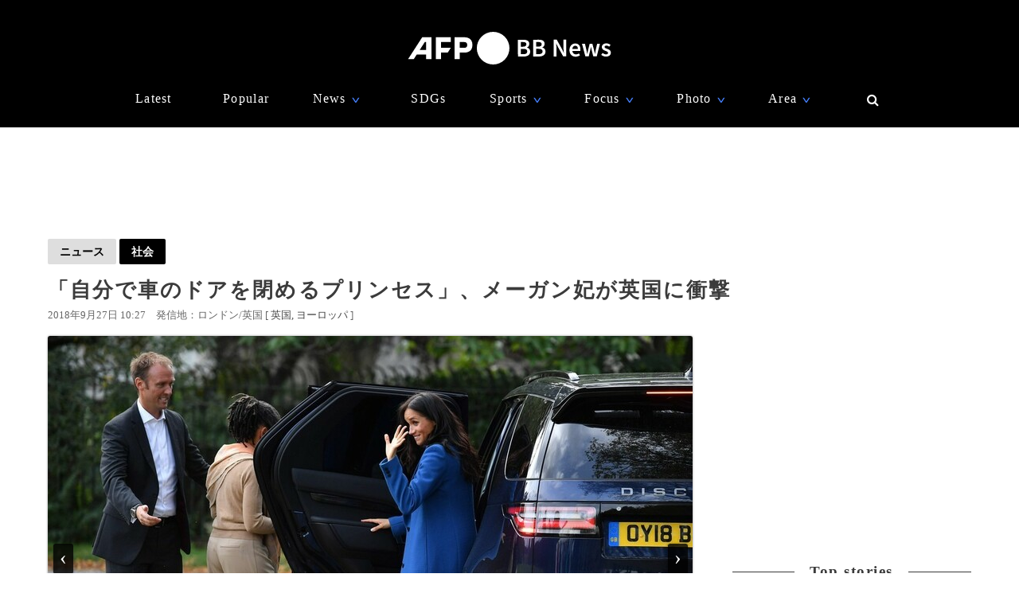

--- FILE ---
content_type: text/html; charset=utf-8
request_url: https://www.afpbb.com/articles/-/3191100?pid=20537814
body_size: 23163
content:


<!doctype html>
<!--[if IE]><html class="ie" lang="ja" prefix="og: http://ogp.me/ns# fb: http://ogp.me/ns/fb# article: http://ogp.me/ns/article#"><![endif]-->
<html lang="ja" prefix="og: http://ogp.me/ns# fb: http://ogp.me/ns/fb# article: http://ogp.me/ns/article#">
<head>
<meta charset="utf-8">
<meta name="viewport" content="width=device-width" />
<meta http-equiv="X-UA-Compatible" content="IE=Edge,chrome=1" />


<title>「自分で車のドアを閉めるプリンセス」、メーガン妃が英国に衝撃　写真16枚　国際ニュース：AFPBB News</title>
<meta name="description" content="【9月27日 AFP】米国出身の元女優で、英国のヘンリー王子（Prince Harry）と結婚したメーガン妃（Meghan, Duchess of Sussex）が自分で車のドアを閉めたことに、英国で衝撃と畏敬の念が広がっている。">

<meta name="twitter:card" content="photo">
<meta name="twitter:site" content="@afpbbcom">
<meta property="og:title" content="「自分で車のドアを閉めるプリンセス」、メーガン妃が英国に衝撃" id="og-title">
<meta property="og:type" content="article">
<meta property="og:url" content="https://www.afpbb.com/articles/-/3191100?pid=20537814" id="og-url">
<meta property="og:image" content="https://afpbb.ismcdn.jp/mwimgs/9/2/1000x/img_92561c989fc664978e6be86808864a8f194432.jpg" id="og-image">

<link rel="preload" as="image" fetchpriority="high" href="https://afpbb.ismcdn.jp/mwimgs/9/2/810wm/img_92561c989fc664978e6be86808864a8f194432.jpg" imagesrcset="https://afpbb.ismcdn.jp/mwimgs/9/2/810wm/img_92561c989fc664978e6be86808864a8f194432.jpg 1x,https://afpbb.ismcdn.jp/mwimgs/9/2/-/img_92561c989fc664978e6be86808864a8f194432.jpg 2x">

<meta property="og:description" content="【9月27日 AFP】米国出身の元女優で、英国のヘンリー王子（Prince Harry）と結婚したメーガン妃（Meghan, Duchess of Sussex）が自分で車のドアを閉めたことに、英国で衝撃と畏敬の念が広がっている。">
<meta property="fb:admins" content="148818285196349">
<meta property="fb:pages" content="148818285196349">
<meta name="category" content="news">
<meta name="epoch-publish-date" content="1538011620000">
<meta name="epoch-end-date" content="1632668400000">

  <link rel="amphtml" href="https://www.afpbb.com/articles/amp/3191100">

<meta name="cXenseParse:pageclass" content="article">
<meta name="cXenseParse:recs:publishtime" content="2018-09-27T10:27:00+09:00">
<meta name="cXenseParse:afp-publicdate" content="2018/09/27">
<meta name="cXenseParse:afp-publicmonth" content="2018/09">
<meta name="cXenseParse:afp-publictime" content="10:27:00">
<meta property="article:modified_time" content="2020-09-03T15:36:43+09:00">
<meta name="cXenseParse:afp-category" content="ニュース">
<meta name="cXenseParse:afp-subcategory" content="社会・災害・事故・事件">
<meta name="cXenseParse:afp-subcategory" content="afp/afp">
<meta name="cXenseParse:afp-subcategory" content="yahoo">
<meta name="cXenseParse:afp-subcategory" content="okg">
<meta name="cXenseParse:afp-country" content="英国">
<meta name="cXenseParse:afp-city" content="ロンドン">
<meta name="cXenseParse:afp-photos" content="16">
<meta name="cXenseParse:afp-id" content="3191100">
<link rel="canonical" href="https://www.afpbb.com/articles/-/3191100" />
<!--icon-->
<link rel="shortcut icon" href="https://afpbb.ismcdn.jp/common/images/favicon2020.ico"><link rel="apple-touch-icon" href="https://afpbb.ismcdn.jp/common/images/apple-touch-icon2020.png">

<link rel="preconnect" href="//afpbb.ismcdn.jp" crossorigin>
<link rel="preconnect" href="//securepubads.g.doubleclick.net" crossorigin>
<link rel="preconnect" href="//cdn.ampproject.org" crossorigin>
<link rel="preconnect" href="//cdn.taboola.com" crossorigin>
<link rel="preconnect" href="//c.amazon-adsystem.com" crossorigin>
<link rel="preconnect" href="//flux-cdn.com" crossorigin>
<link rel="preconnect" href="//pagead2.googlesyndication.com" crossorigin>
<link rel="preconnect" href="//www.googletagmanager.com" crossorigin>

  <style>
@charset "utf-8";body{font-family:Hiragino Sans,Meiryo UI,游ゴシック Medium,Yu Gothic Medium,"sans-serif";font-size:16px;line-height:1.6;margin:0;padding:0;text-align:center;word-break:break-all;color:#3b3b3b;background:#fff}.btn,a,div,figcaption,figure,h1,h2,h3,h4,h5,input,li,nav,p,section,span,textarea,ul{box-sizing:border-box;margin:0;padding:0}h1{font-weight:600}h2,h3,h4,h5{font-weight:500}input:focus,textarea:focus{outline:1px auto #325aff}.caption li{margin-left:30px/1.5}a{font-weight:300;cursor:pointer;color:#494949;border-bottom:none;-webkit-backface-visibility:hidden;backface-visibility:hidden}a,aimg:hover{text-decoration:none}a:hover,aimg:hover{opacity:.7}a:hover{text-decoration:underline;color:#6f6f6f}a:visited{opacity:.8}a img,a img:active,a img:hover,a img:link,a img:visited,img{vertical-align:bottom;border:0}@media (-ms-high-contrast:none){.thumb-list .title,aside,main,section{display:block}}.no-flexbox .flex>.main,.no-flexbox .flex>a,.no-flexbox .flex>div,.no-flexbox .flex>li,.no-flexbox .flex>section{float:left}.no-flexbox .flex>li.flex{list-style:none}.no-flexbox .thumb-list .thumb{margin-right:10px}.no-flexbox .thumb-list .title{width:88%}.no-flexbox #container:after,.no-flexbox .thumb-list-wrap .thumb-list:after{line-height:0;display:block;visibility:hidden;clear:both;height:0;content:"."}.thumb{position:relative;overflow:hidden;width:100%;height:100%;border-radius:3px;background-color:#aaa;box-shadow:0 0 3px rgba(0,0,0,.4)}.thumb .title{font-size:1em}.thumb-fit{-o-object-fit:cover;object-fit:cover}.thumb-contain{padding:2px 8px;background-color:#f9f9f6;-o-object-fit:contain;object-fit:contain}.thumb-img{position:absolute;top:-100%;right:-100%;bottom:-100%;left:-100%;min-width:100%;min-height:100%;margin:auto}.thumbtitle{position:absolute;z-index:1;bottom:0;overflow:hidden;width:100%;padding:2.4em 1em .8em;color:#fff;background:linear-gradient(180deg,rgba(0,0,0,.7),transparent 0,rgba(0,0,0,.7));text-shadow:1px 1px 1px rgba(0,0,0,.7)}.backimg-grad{padding:30px 0;background:linear-gradient(180deg,rgba(0,0,0,.9),rgba(0,0,0,.4) 40%,rgba(0,0,0,.7))}.backimg-grad-light{padding:30px 0;background:linear-gradient(180deg,transparent,rgba(0,0,0,.3) 40%,rgba(0,0,0,.6))}.thumb-grad{list-style-type:none}.thumb-grad .block{position:relative;height:100%}.thumb-grad.thumb-AD .title,.thumb-grad.thumb-m .title{font-size:1em}.thumb-s{width:83px;height:66px}.thumb-m{width:248px;height:176px}.thumb-AD{width:300px;height:250px;margin-bottom:20px}.backimg{background-repeat:no-repeat;background-position:50% 20%;background-size:cover}#container{width:1160px;margin:15px auto;text-align:left}#container,.main{position:relative}.main{width:810px;margin-top:20px;margin-right:20px}.sub{position:relative;width:300px}#latest #container,#ranking #container,.search #container{margin-top:45px}#latest .main .thumb-list .title,#ranking .main .thumb-list .title,.search .main .thumb-list .title{width:80%}#latest .main .thumb-list .title .title,#ranking .main .thumb-list .title .title,.search .main .thumb-list .title .title{font-size:1.18em;width:100%}.widget-reccomend{margin-top:45px}#common-category-simple{margin:60px auto 30px}#common-category .flex-wrap{display:none;width:810px}#common-category .flex-wrap.tab-current{display:flex}#common-category .thumb-list-wrap{display:none}#common-category .thumb-list-wrap.tab-current{display:block}.sub .thumb-AD{margin-bottom:20px}#common-pr,#common-topstory{margin-bottom:45px}#common-ranking .thumb-list .title{width:54%}.topstory{position:relative;width:1160px;margin:0 auto}.topstory .thumb-m{position:absolute;width:250px}.topstory .thumb-grad{border-radius:3px;background-color:#666}.thumb-topstory{width:564px;height:379px}.thumb-topstory-1{top:0;left:594px}.thumb-topstory-2{top:206px;left:594px}.thumb-topstory-3{top:0;left:874px}.thumb-topstory-4{top:206px;left:874px}.footer{padding:30px 0 90px;color:#fff;background-color:#000}.footer .title{padding:7.5px 15px;color:#4781ff;border-bottom:2px solid #325aff}.footer-info{position:relative}.footer-info,.footer-info .logo-afp-svg{margin:30px auto}.footer-menu{font-size:.8em;width:1160px;margin:0 auto;list-style:none}.footer-menu-ul{font-size:.9em;padding:15px;list-style:none;text-align:left}.footer-menu-ul li{margin:2px 0}.footer-menu-ul a{color:#ccc}.footer-menu-ul .fa{margin:10px 8px 0}.footer-menu-ul .fa:hover{text-decoration:none}.clear{*zoom:1}.clear:after{line-height:0;display:block;visibility:hidden;clear:both;height:0;content:"."}.inline{display:inline-block}.block{display:block}.link{width:100%;margin:15px 0}.center,.link{text-align:center}.center{align-items:center}.table_cell{display:table-cell;vertical-align:middle}.under-line{text-decoration:underline}.flex{display:flex;flex-wrap:wrap;justify-content:space-between}.flex-center{justify-content:center}.flex-start{justify-content:flex-start}.flex-start .item-card,.flex-start .thumb-grad{margin:0 11px}.flex-end{justify-content:flex-end}.flex-around{justify-content:space-around}.move{transition:all .3s ease-in-out;transition-delay:0s;-webkit-animation:fadeEffect 1s;animation:fadeEffect 1s}.hide-text{font:0/0 a;height:0!important;margin:0!important;border:0!important}.hide-sprite-text,.hide-text{color:transparent;background-color:transparent}.hide-sprite-text{line-height:0;height:0;border:none}.weight-light-b{-webkit-text-stroke:1px #000;text-stroke:1px #000}.line{margin:30px/2 auto;border:none;border-bottom:1px solid #dedede}.svg-w{fill:#fff}.noimage{display:block;height:100%;padding-top:30%;background:#aaa}.title{line-height:1.4em;text-align:left;letter-spacing:.08em;-webkit-font-feature-settings:"palt";font-feature-settings:"palt"}.title-center{display:table;text-align:center;white-space:nowrap;color:#3b3b3b}.title-center:after,.title-center:before{display:table-cell;width:50%;content:"";background:linear-gradient(transparent 50%,currentColor 0,currentColor calc(50% + 1px),transparent calc(50% + 1px));background-clip:padding}.title-center:after{color:#3b3b3b;border-left:1em solid #fff}.title-center:before{color:#3b3b3b;border-right:1em solid #fff}.title-center{font-size:1.2em;font-weight:600;margin-bottom:30px}.title-category{font-size:1.1em;margin-bottom:20px;padding-bottom:4px;text-align:center;border-bottom:2px solid #666}.title-wide{width:100%!important}.barBkGrad{z-index:2;width:100%;padding:30% 10px 10px;background:#000;background:linear-gradient(180deg,rgb,transparent 0,rgba(0,0,0,.7));box-shadow:0 0 3px rgba(0,0,0,.4)}.txt-shadow{color:#fff;text-shadow:1px 1px 1px rgba(0,0,0,.7)}.input-txt{font-size:1em;border:none}.input-txt,.input-txt:focus{outline:none}.fixed{position:fixed}.rank{font-weight:500;letter-spacing:-1px;color:#666}.tab-wrap{margin-bottom:20px;border-bottom:2px solid #000}.tab-wrap .current{;color:#fff;border-top:none;background-color:#000}.tab-wrap .current:hover{color:#fff}.js-tab-item{display:none}.js-tab-item.current{display:block}.js-tab-item .arrow-down{-webkit-transform:rotate(90deg) scale(.8,1.4) translateX(-7px);transform:rotate(90deg) scale(.8,1.4) translateX(-7px)}.btn{font-size:.88em;position:relative;display:inline-block;padding:5px 15px;cursor:pointer;text-align:center;color:#000;border-radius:2px;background:#dedede;background-clip:border-box;align-items:center}.btn:hover{text-decoration:none;color:#325aff;border-color:#325aff}.btn .title{font-size:1em;font-weight:500;padding-right:30px}.btn .arrow{position:absolute;right:15px}.readmore{font-size:1.2em;font-weight:500;text-align:center}.readmore .btn{position:relative;min-width:260px;padding:10px;color:#666;border:1px solid #666;background-color:hsla(0,0%,62%,.12156862745098039);box-shadow:0 0 3px rgba(0,0,0,.4)}#latest2{display:none}#btnTop{font-size:1.3em;line-height:1.3em;position:fixed;right:1em;bottom:1em;display:none;width:48px;height:48px;border-radius:50%}#btnTop,.btn-bl{color:#fff;background-color:#000}.btn-bl:hover,.btn-bl:visited,.btn-blue{color:#fff}.btn-blue{background-color:#325aff}.btn-blue:hover,.btn-blue:visited{color:#fff}.btn-pyeongchang{color:#fff;border-color:#0076bf;background-color:#005794}.btn-pyeongchang:hover,.btn-pyeongchang:visited{color:#fff}.btn-tab{margin-left:2px;border-top:2px solid #fff}.arrow{font-weight:700;font-style:normal;display:inline-block;padding-left:.8em;-webkit-transform:scaleX(.6);transform:scaleX(.6)}.arrow-down{-webkit-transform:scaleY(.6);transform:scaleY(.6)}.day{font-size:13px;color:#666}.cate{font-size:.8em;padding:1px 6px;text-align:center;color:#fff;border-radius:2px;background-color:#325aff}.caption{font-size:.88em;font-weight:300;line-height:1.4em}.pager{position:relative;width:100%;margin:30px 15px 60px;list-style:none}.pager li{margin:0 7.5px;text-align:center}.pager .next,.pager .prev{position:absolute;margin:0}.pager .prev{left:10px}.pager .next{right:10px}.pager .current{padding:2px 30px;color:#fff;background-color:#666}.pager a{font-weight:700}.item-card a:after,.thumb-grad a:after,.thumb-list a:after{font-size:.88em;line-height:1.4;position:absolute;z-index:2;top:-4px;left:-4px;padding:4px 8px;color:#fff;border-radius:2px;background-color:#000;box-shadow:0 0 3px rgba(0,0,0,.4);-webkit-font-feature-settings:"palt";font-feature-settings:"palt"}.item-card.m_afp_afpmov a:before,.thumb-grad.m_afp_afpmov a:before,.thumb-list.m_afp_afpmov a:before{font-size:1em;line-height:18px;position:absolute;z-index:1;top:23%;left:40%;width:18px;height:18px;padding:18px;content:"▶";text-align:center;opacity:.8;color:#fff;border-radius:50%;background-color:#325aff}.item-card.column a:after,.thumb-grad.column a:after,.thumb-list.column a:after{content:"記者コラム";background-color:#325aff}.item-card.todayphoto a:after,.thumb-grad.todayphoto a:after,.thumb-list.todayphoto a:after{content:"今日の1枚";background-color:#325aff}.item-card.dailylife a:after,.thumb-grad.dailylife a:after,.thumb-list.dailylife a:after{content:"世界の日常風景";background-color:#325aff}.item-card.from-mee a:after,.thumb-grad.from-mee a:after,.thumb-list.from-mee a:after{content:"MEE"}.item-card.from-cns a:after,.thumb-grad.from-cns a:after,.thumb-list.from-cns a:after{content:"CNS"}.item-card.from-xinhua a:after,.thumb-grad.from-xinhua a:after,.thumb-list.from-xinhua a:after{content:"Xinhua News"}.item-card.from-jinmin a:after,.thumb-grad.from-jinmin a:after,.thumb-list.from-jinmin a:after{content:"People's Daily"}.item-card.from-toho a:after,.thumb-grad.from-toho a:after,.thumb-list.from-toho a:after{content:"東方新報"}.item-card.from-moneytoday a:after,.thumb-grad.from-moneytoday a:after,.thumb-list.from-moneytoday a:after{content:"MONEYTODAY"}.item-card.from-news1 a:after,.thumb-grad.from-news1 a:after,.thumb-list.from-news1 a:after{content:"news1"}.item-card.from-newsis a:after,.thumb-grad.from-newsis a:after,.thumb-list.from-newsis a:after{content:"NEWSIS"}.item-card.from-starnews a:after,.thumb-grad.from-starnews a:after,.thumb-list.from-starnews a:after{content:"STARNEWS"}.item-card.cgtntrend a:after,.thumb-grad.cgtntrend a:after,.thumb-list.cgtntrend a:after{content:"CGTN TREND"}.item-card.from-cgtn a:after,.thumb-grad.from-cgtn a:after,.thumb-list.from-cgtn a:after{font-size:.68em;content:"CGTN Japanese"}.item-card.from-koreawave a:after,.thumb-grad.from-koreawave a:after,.thumb-list.from-koreawave a:after{font-size:.68em;content:"KOREA WAVE"}.item-card.jiji a:after,.thumb-grad.jiji a:after,.thumb-list.jiji a:after{content:"時事通信"}.item-card.m_mode a:after,.item-card.m_modewatch a:after,.thumb-grad.m_mode a:after,.thumb-grad.m_modewatch a:after,.thumb-list.m_mode a:after,.thumb-list.m_modewatch a:after{content:"MODE PRESS"}.item-card.wp a:after,.thumb-grad.wp a:after,.thumb-list.wp a:after{content:"Watches Press"}.item-card[class*=engine] a:after,.thumb-grad[class*=engine] a:after,.thumb-list[class*=engine] a:after{content:"ENGINE"}#ranking .item-card a:after,#ranking .item-card a:before,#ranking .thumb-grad a:after,#ranking .thumb-grad a:before,#ranking .thumb-list a:after,#ranking .thumb-list a:before{margin-left:30px}.item-card{display:inline-block\9;width:248px}.item-card .cate{width:50%;margin:10px auto}.flex-wrap .item-card{position:relative;margin-bottom:20px;list-style:none}.flex-wrap .item-card .day{padding:0 15px}.flex-wrap .thumb{margin:auto}.flex-wrap .title{font-size:.92em;margin:10px 0 15px;padding:0 10px}.thumb-list{position:relative;margin-bottom:20px;list-style:none}.thumb-list .thumb-fit{-o-object-fit:contain;object-fit:contain}.thumb-list .title{font-size:.88em;width:68%;align-items:center}.thumb-list .thumb{align-items:center}.thumb-list a:after{font-size:.8em;padding:2px 6px}.thumb-list.m_afp_afpmov a:before{line-height:6px;top:19%;left:4.6%;width:6px;height:6px;padding:15px;text-indent:-4px}.thumb-list-wrap .thumb-list{padding-bottom:20px;border-bottom:1px solid #aaa}.thumb-list-wrap .thumb-list:last-child{border:none}.thumb-list-wrap .thumb-list .day{width:82%;margin-bottom:7.5px}.thumb-list-wrap .thumb-list .thumb{width:110px;height:75px}.thumb-topstory-0.m_afp_afpmov a:before{top:43%;left:47%}.flag{line-height:176px;color:#fff;background-color:#000}.feature{margin-bottom:40px}.feature-list{margin-bottom:12px;list-style:none}.feature-list.sdgs{padding-top:8px;background:url(/common/images/sdgs/ttl_line.gif) no-repeat;background-size:contain}.feature-list.\--top .feature-bnr__ttl{font-size:16px}.feature-bnr{display:flex;background-color:#f1f1f1}.feature-bnr__info{width:100%}.feature-bnr__ttl{font-size:14px;padding:8px 16px;color:#fff;background-color:#262626}.feature-bnr__txt{margin:8px 16px}.panorama{position:absolute;top:20%;left:30%;width:80px;height:80px;border:3px solid #fff;border-radius:50%;background-color:rgba(0,0,0,.5)}.parorama-txt{line-height:176px;color:#fff}.panoramaL{top:38%;left:42%;width:100px;height:100px}.panoramaL .parorama-txt{line-height:90px}.panoramaS{top:5%;left:8%;width:60px;height:60px}.panoramaS .parorama-txt{line-height:50px}.alert{font-size:1.1em;font-weight:500;line-height:100px;position:fixed;z-index:1000000;top:0;width:100%;height:100px;color:#fff;background-color:#8b0000}.news-alert{font-weight:700;width:100%;margin-bottom:1.8em;border:3px solid #325aff}a.news-alert{color:#325aff}.anchor{display:inline-block;padding-top:80px}.promotion{color:#d3d3d3}.pr-category,.promotion{font-size:12px;font-weight:700}.pr-category{position:absolute;z-index:2;top:10px;right:10px;padding:.3em .6em;opacity:.5;color:#fff;border-radius:2px;background:#000}.pyeongchang-table iframe{min-height:300px}.pyeongchang-table-sub{overflow-y:scroll;width:340px;height:400px;margin-top:.8em;margin-bottom:.8em}#engine-watch-gallery2018 .topstory-backimg h2,body[class*=afpwaa] .topstory-backimg h2{padding:1em}#engine-watch-gallery2018 .topstory-backimg .caption,body[class*=afpwaa] .topstory-backimg .caption{padding:1em;color:#c1c1c1;background-color:rgba(0,0,0,.82)}body[class*=afpwaa] .topstory-backimg h1{padding:1em}body[class*=afpwaa] .topstory-backimg h2{font-size:1.28em}body[class*=afpwaa] .topstory-backimg .btn{font-size:1em;margin-top:1em;padding-right:2em}body[class*=afpwaa] .topstory p{margin:1em;word-break:break-word}body[class*=afpwaa] .footer{padding:1em 2em}body[class*=afpwaa] .about{margin-bottom:1em;padding:1.4em;text-align:left;background-color:#ececec}body[class*=afpwaa] .gcnj{float:left;width:250px;margin:0 1em 1em 0}body[class*=afpwaa] .sdgs{float:left;width:100px;height:auto;margin-right:1em}body[class*=afpwaa] .list-article{line-height:1.8;position:relative;margin:2em 0 1em}body[class*=afpwaa] .list-article ul.caption{margin-bottom:1em}body[class*=afpwaa] .list-article .title{margin:1em 0}body[class*=afpwaa] .list-article .thumb-AD{float:left;margin:1em}body[class*=afpwaa] .list-article blockquote{font-size:.9em;font-style:italic;margin:0;padding:0 1.5em;border:1px ridge;background-color:#f9f9f6}body[class*=afpwaa] .list-article>p,body[class*=afpwaa] .list-article ul{font-size:.88em}body[class*=afpwaa] .list-category{margin:1.4em 0 2em}body[class*=afpwaa] .list-category .btn{width:32%}body[class*=afpwaa] .list-category .btn a{font-weight:700;margin-right:1em}body[class*=afpwaa] .copy-date{display:flex;justify-content:flex-end}body[class*=afpwaa] .article-category{margin-bottom:20px;text-align:right}body[class*=afpwaa] .article-category a{padding-right:2.2em}#engine-watch-gallery2018 .topstory .promotion{position:absolute;left:0}#engine-watch-gallery2018 .topstory-backimg h1{font-size:2.4em;padding:5em 1em 2em}#engine-watch-gallery2018 .readmore .btn{width:60%;color:#fff;background:#000}#engine-watch-gallery2018 .readmore img{float:left;margin-right:1em}#engine-watch-gallery2018 .readmore .title{margin-top:78px;padding-right:10px}#common-nav{font-family:Helvetica Neue,Hiragino Sans,Meiryo UI,游ゴシック Medium,Yu Gothic Medium,"sans-serif";position:fixed;z-index:100000;top:0;width:100%;height:160px;color:#fff;background-color:#000}#common-nav a{font-weight:400;display:block;color:#fff}#common-nav .current>a{border-bottom:1px solid #325aff}#common-nav.nav-min{height:68px}#common-nav.nav-min #nav-wrap{display:flex;height:100%;align-items:center}#common-nav.nav-min #nav-logo{margin-top:-8px}#common-nav.nav-min #nav-logo img{width:140px}#common-nav.nav-min .nav-menu{margin:0 0 0 auto}#nav-height{height:160px;background-color:#000}#nav-wrap{width:1160px;margin:auto}#nav-wrap li{list-style:none}#nav-logo{margin-top:40px}.nav-menu{width:960px;margin:30px auto 0;letter-spacing:.08em}.nav-menu .arrow-down{position:relative;bottom:-2px;left:-8px;color:#4781ff}.nav-cate a{padding:0 10px}.nav-menu-hover{position:relative;cursor:pointer}.nav-menu-sub{position:absolute;left:-30px;display:none;min-width:222px;padding:15px 30px;text-align:left;border-radius:3px;background-color:#000;box-shadow:0 0 3px rgba(0,0,0,.4)}.nav-menu-cate{font-size:.9em}.nav-menu-cate a{padding:4px 10px}.nav-menu .area .nav-menu-sub,.nav-menu .fashion .nav-menu-sub{width:230px}#site-search .nav-menu-sub{top:-10px;left:-326px;width:340px;padding:0;border:10px solid #000;background-color:transparent}#site-search #btn-close,#site-search #btn-search{position:relative;z-index:10;padding:6px;cursor:pointer;color:#fff;border:none;background:none}#site-search-input{text-align:left;border-bottom:1px solid #666;background-color:#000}#site-search-input .input-txt{color:#fff;background:#000}.bnr{text-align:center}.bnr,.bnr div{margin:auto;border:none}#pc_article,.sub .bnr{min-height:250px}.sub .bnr{z-index:2;margin:20px auto 40px}.pr-text{min-width:680px;min-height:50px;margin:20px 0}.pr-text .txt{position:relative;height:22px}.pr-text .sb{font-size:.9em;line-height:1em;position:absolute;top:6px;left:0;padding:4px 6px;color:#3b3b3b}#pc_1st_728x90{min-height:90px;margin:15px auto 0}.banner-double{min-height:250px;text-align:center}.banner-double div{display:inline-block;*display:inline;*zoom:1;margin:2px 5px 0}.banner-double div img{vertical-align:baseline}#pc_3rd_rec{top:80px;margin-bottom:30px*2}.sticky{position:sticky;position:-webkit-sticky}#sticky-wrap{position:relative}#pc_1st_rec.fixed{z-index:10;top:80px;width:320px;padding-left:10px;background-color:#fff}#pc_1st_rec.sticky{top:80px}#pc_2nd_rec.fixed{z-index:10;top:80px;width:320px;padding-left:10px;background-color:#fff}#pc_2nd_rec.sticky{top:80px}#pc_3rd_rec.sticky,.pc_3rd_rec.sticky{position:sticky;position:-webkit-sticky}.ad-overlay{z-index:2;right:0;bottom:0;left:0}@media only screen and (max-width:1159px){body #nav-wrap,body .footer-menu,body .nav-menu{width:100%}body .nav-min .nav-menu{width:95%;margin-left:80px}body .nav-cate{font-size:.9em}body .nav-cate a{padding:0 5px}}body.iPad{width:1160px}body.iPad #container{width:96%}body.iPad .flex-wrap .item-card{overflow:hidden;width:24%;margin-left:0}body.iPad .flex-wrap.flex-start{justify-content:space-between}body.iPad #common-category .flex-wrap,body.iPad #nav-wrap,body.iPad #topstory .topstory{width:100%}body.iPad #common-category .flex-wrap .item-card{width:31%}body.iPad #article-wrap .item{justify-content:center}body.iPad .main{width:70%}body.iPad.article.big_gallery #container{max-width:810px}body.iPad.article.big_gallery .main{width:100%}.article-signage{position:relative;width:1160px}.article-signage .title{font-size:1.6em;padding-top:15px}.article-signage .title.pager{font-size:1.4em}.subcate .btn{font-weight:700}.subcate .promotion{padding:9px 12px;color:#333;border-radius:2px;background-color:#dedede}.subcate-bottom{margin-top:10px}.day .btn{font-size:1em;font-weight:700}.btn-cate{font-size:.88em}.btn-cate .btn{margin-right:1em}.loading{display:none;margin:auto;text-align:center}.sub{top:115px}#article-wrap{width:1160px}#article-contents{margin-bottom:30px}#logo-outside{position:absolute;right:340px;bottom:-5px}#pc_1st_rec{padding-top:0}#photos{margin-top:15px;text-align:center}#main-img{position:relative;max-width:810px;max-height:540px;-o-object-fit:contain;object-fit:contain}#main-img:hover{opacity:1}.num{line-height:26px;max-width:180px;height:26px;margin:10px auto 0;text-align:center;border-radius:3px;background-color:rgba(0,0,0,.8);box-shadow:0 0 3px rgba(0,0,0,.4)}.num,.num a{color:#fff}.num .next,.num .prev{padding:15px}.num-main{font-size:1.6em;position:absolute;top:48%;color:#fff}.num-main span{position:relative;padding:3px 8px 6px;border-radius:3px;background-color:rgba(0,0,0,.8);box-shadow:0 0 3px rgba(0,0,0,.4)}.num-main .prev{left:-370px}.num-main .next{right:-370px}@media (-ms-high-contrast:none){.num,.num-main{left:46%}}.photo-wrapper{position:relative;overflow:hidden;width:100%;height:540px;background-color:#fff;align-items:center}.next-btn,.prev-btn{position:absolute;z-index:2;top:0;width:50%;height:100%}.next-btn{right:0}.prev-btn{left:0}.article-relation-photo{position:relative;margin-bottom:1em}.article-relation-photo>.flex{position:relative;width:810px}.thumb-wrapper{overflow:hidden;width:810px;height:66px;min-height:66px;padding-left:20px;white-space:nowrap;-webkit-overflow-scrolling:touch;-ms-overflow-style:none}.thumb-wrapper::-moz-scrollbar{display:none}.thumb-wrapper::-webkit-scrollbar{display:none}.thumb-wrapper .thumb{float:left;width:83px;height:66px;margin:0 4px;text-align:center;align-items:center}.thumb-wrapper .thumb.flag_18,.thumb-wrapper .thumb.flag_18caution,.thumb-wrapper .thumb.flag_caution{line-height:66px;height:66px;background-color:#000}.thumb-wrapper .thumb.flag_18 a,.thumb-wrapper .thumb.flag_18caution a,.thumb-wrapper .thumb.flag_caution a{display:block}.thumb-wrapper .thumb.slick-slide img{display:inline-block;width:83px;height:66px;-o-object-fit:contain;object-fit:contain}.thumb.current{border:2px solid #325aff}.slick-arrow{font-size:0;position:absolute;z-index:2;top:0;display:inline-block;height:66px;padding:0;cursor:pointer;text-align:center;border:none;border-radius:0;align-items:center}.slick-arrow:before{font-size:20px;line-height:66px;display:block;width:20px;-webkit-font-smoothing:antialiased}.slick-prev{left:0}.slick-prev:before{content:"<"}.slick-next{right:0}.slick-next:before{content:">"}.jiji #main-img,.referencephoto #main-img{max-width:320px;max-height:280px}.jiji .article-photo,.referencephoto .article-photo{float:left;width:320px;height:auto;margin:0 30px 30px 0}.jiji .tmpl_skin.article-photo,.referencephoto .tmpl_skin.article-photo{width:100%}.jiji .photo-wrapper,.pr-logo .photo-wrapper,.referencephoto .photo-wrapper{height:auto}.pr-logo #main-img{max-width:320px;max-height:280px}.flag_18,.flag_18caution,.flag_caution{font-size:.9em}.flag_18 #main-img,.flag_18caution #main-img,.flag_caution #main-img{display:none}.flag_18 .photo-wrapper,.flag_18caution .photo-wrapper,.flag_caution .photo-wrapper{position:relative;text-align:center;background:#000}.flag_18 .next,.flag_18 .num,.flag_18 .prev,.flag_18caution .next,.flag_18caution .num,.flag_18caution .prev,.flag_caution .next,.flag_caution .num,.flag_caution .prev{visibility:hidden}.flag_18 .flagBtn,.flag_18 .flagTxt,.flag_18caution .flagBtn,.flag_18caution .flagTxt,.flag_caution .flagBtn,.flag_caution .flagTxt{color:#fff}.flag_18 .flagTxt,.flag_18caution .flagTxt,.flag_caution .flagTxt{font-size:1.2em;padding-top:10%;text-align:left}.flag_18 .flagBtn,.flag_18caution .flagBtn,.flag_caution .flagBtn{width:84%;padding:10px;cursor:pointer;text-align:left;border:1px solid #777}.flag_18 .flagBtn .caption,.flag_18caution .flagBtn .caption,.flag_caution .flagBtn .caption{color:#fff}.flag_18.ok .next,.flag_18.ok .num,.flag_18.ok .prev,.flag_18caution.ok .next,.flag_18caution.ok .num,.flag_18caution.ok .prev,.flag_caution.ok .next,.flag_caution.ok .num,.flag_caution.ok .prev{visibility:visible}.flag_18.ok .flagBtn,.flag_18.ok .flagTxt,.flag_18caution.ok .flagBtn,.flag_18caution.ok .flagTxt,.flag_caution.ok .flagBtn,.flag_caution.ok .flagTxt{display:none}.flag_18.ok #main-img,.flag_18caution.ok #main-img,.flag_caution.ok #main-img{display:block}.article-body{font-weight:300;line-height:1.8;margin-top:15px;letter-spacing:.08em;-webkit-font-feature-settings:"palt";font-feature-settings:"palt"}.article-body h4{font-size:1.1em;line-height:1.4;margin:1em 0}.article-body p{margin-bottom:30px;word-wrap:normal;word-break:normal}.article-body p a{color:#64b4ff}.article-body p a:hover{color:#325aff}.article-body .central{margin:10px auto;text-align:center}.article-body .central .caption{max-width:640px;margin:auto}.article-body .central .img{border-radius:3px;box-shadow:0 0 3px rgba(0,0,0,.4)}.article-body .central .figure-center{max-width:640px;margin:auto;text-align:left}.readdetail{margin:15px auto}.searchLink{font-size:.92em}.caption{padding:15px 0;text-align:left;word-wrap:normal;word-break:normal;color:#666}.caption-hide{position:absolute;bottom:0;display:none;background-color:rgba(0,0,0,.8)}#caption-btn{display:block}#caption-btn-close{display:none}#caption-btn,#caption-btn-close{width:50%;margin:10px auto}.caution_txt{font-size:1.1em;font-weight:700;padding:1em 2em;color:#fff}.article-signage .btn-correct{margin-left:1em}.article-signage .location a:after{content:","}.article-signage .location a:last-child:after{content:""}.article-sns{position:fixed;z-index:3;top:80px;display:none;width:80px}.article-sns .btn{font-size:1.6em;line-height:1.6em;width:60px;height:50px;margin:2px}.article-sns .btn.weibo{line-height:1.3em;background-image:none}.article-relation-photo .article-sns{position:absolute;z-index:3;top:2px;right:2px}.article-relation-photo .article-sns .btn{font-size:1.4em;line-height:1.4em;width:50px;height:40px;margin:2px;background-color:#000}.article-relation-photo .article-sns .fa:before{color:#fff}#article-relation-contents .day{margin-bottom:5px}.correct #article-relation-contents .title{width:100%}.next-title{text-align:center}.next-title .btn{font-size:1em;padding:2px 60px;color:#fff;background-color:#000}.next-title a{font-weight:700}.article-buy{margin:15px 0;text-align:right}.article-buy .btn{width:500px}.article-category{margin-bottom:15px;text-align:right}.article-category a{font-weight:700}#article-category-latest{margin:45px 0}#article-category-latest .thumb-list{width:31%}#article-category-latest .thumb-list .title{display:-webkit-box;overflow:hidden;width:61%;height:-webkit-fit-content;height:-moz-fit-content;height:fit-content;-webkit-box-orient:vertical;-webkit-line-clamp:3}#sticky-wrap{height:60%}.gallery #mainimg{height:auto;min-height:610px;max-height:700px}.gallery #mainimg .slick-slider{position:relative}.gallery #mainimg .slick-prev{left:-30px}.gallery #mainimg .slick-next{right:-30px}.gallery #mainimg .slick-arrow{top:40%}.gallery #mainimg .slick-slide img{width:810px;height:540px;margin:auto;-o-object-fit:contain;object-fit:contain}.gallery #mainimg .thumb{width:810px;height:auto;margin:30px auto;text-align:center;background-color:#000}.gallery #mainimg .thumb img{width:83px;height:66px;-o-object-fit:contain;object-fit:contain}.gallery #mainimg .flag_18,.gallery #mainimg .flag_18caution,.gallery #mainimg .flag_caution{font-size:.9em;position:relative;text-align:center;background:#000}.gallery #mainimg .flag_18 .main-img,.gallery #mainimg .flag_18caution .main-img,.gallery #mainimg .flag_caution .main-img{visibility:hidden}.gallery #mainimg .flag_18.ok .caption,.gallery #mainimg .flag_18caution.ok .caption,.gallery #mainimg .flag_caution.ok .caption{position:absolute;bottom:0;width:100%;padding:1em;color:#fff;background-color:#000}.gallery #mainimg .flagTxt{position:absolute;top:60px;left:60px}.gallery #mainimg .flagBtn{position:absolute;top:40%;left:60px}.gallery #mainimg .current{border:none}.gallery #mainimg .ok .main-img{visibility:visible}.gallery #mainimg .ok .flagBtn,.gallery #mainimg .ok .flagTxt,.gallery #mainimg .slideundefined>div span{display:none}.gallery #mainimg .slideundefined{height:480px}.gallery .thumb-wrapper .slick-current{border:2px solid #325aff}.gallery .thumb-wrapper .slideundefined{width:0}.gallery .num{position:absolute;top:10px;right:10px;min-width:70px;background-color:rgba(0,0,0,.7)}.gallery #mainimg{margin-top:15px}.gallery #mainimg .gellary-thumb{position:relative;overflow:hidden;width:100%;height:540px}.gallery #mainimg .gellary-thumb img{border-radius:3px;box-shadow:0 0 3px rgba(0,0,0,.4)}.gallery #mainimg #gallery-hide{position:absolute;bottom:79px;width:100%;height:100px;background:linear-gradient(180deg,rgb,transparent 0,rgba(0,0,0,.7))}.gallery .caption{width:100%;padding-top:7.5px}.gallery #caption-btn{display:none}.column #container{width:1160px + 60px;padding:30px;background-color:#fff}.column img.back-image{position:fixed;z-index:-100;top:0;left:0;width:100%;min-width:1024px;height:auto;min-height:100%}.theme-link{margin:30px 0;padding:30px}.theme-link .category-title{width:64%}blockquote{font-style:italic;margin:1em auto 1.8em;padding:1em 1.8em 0;border:1px ridge;background-color:#f9f9f6}.engine-car .movie-wrap,.engine-mycar-myhouse .movie-wrap,.engine-watch-gallery2018 .movie-wrap,.engine-watch .movie-wrap{text-align:center}.engine-car .central,.engine-mycar-myhouse .central,.engine-watch-gallery2018 .central,.engine-watch .central{margin:30px auto;text-align:left}.engine-car .central .figure-center,.engine-mycar-myhouse .central .figure-center,.engine-watch-gallery2018 .central .figure-center,.engine-watch .central .figure-center{margin-bottom:.8em;text-align:center}.engine-car .central .figure-center+p,.engine-mycar-myhouse .central .figure-center+p,.engine-watch-gallery2018 .central .figure-center+p,.engine-watch .central .figure-center+p{font-size:.9em;width:640px;margin:auto}.engine-car .line,.engine-mycar-myhouse .line,.engine-watch-gallery2018 .line,.engine-watch .line{margin:30px auto}.engine-car .article-signage #logo-outside,.engine-mycar-myhouse .article-signage #logo-outside,.engine-watch-gallery2018 .article-signage #logo-outside,.engine-watch .article-signage #logo-outside{top:0;right:0}.engine-car .article-body .title-center br,.engine-mycar-myhouse .article-body .title-center br,.engine-watch-gallery2018 .article-body .title-center br,.engine-watch .article-body .title-center br{display:none}.engine-car .spec,.engine-mycar-myhouse .spec,.engine-watch-gallery2018 .spec,.engine-watch .spec{line-height:1.5em;width:100%;margin:30px 0;padding:30px;border:1px solid #ccc}.engine-car .spec ul li,.engine-mycar-myhouse .spec ul li,.engine-watch-gallery2018 .spec ul li,.engine-watch .spec ul li{line-height:1.8em;padding:.5em 0;list-style:none;border-bottom:1px solid #ccc}@media print{.nav-wrap{width:94%}#article-wrap>.item{justify-content:flex-start}.main{width:700px;margin-right:0;margin-left:1em}.sub{width:28%;margin-right:2em;margin-left:.8em}.sub .category-list.flex-around .title{width:48%}.sub .common-ranking .cxense{overflow:hidden;width:310px}}  </style>


<!-- google-analytics -->
<script type="text/javascript">
	(function(i,s,o,g,r,a,m){i['GoogleAnalyticsObject']=r;i[r]=i[r]||function(){
	(i[r].q=i[r].q||[]).push(arguments)},i[r].l=1*new Date();a=s.createElement(o),
	m=s.getElementsByTagName(o)[0];a.async=1;a.src=g;m.parentNode.insertBefore(a,m)
	})(window,document,'script','//www.google-analytics.com/analytics.js','ga');

	ga('create', 'UA-1030191-1', {'sampleRate': 10});
	ga('set', 'contentGroup1', 'news');
	ga('set', 'contentGroup2', '2014template');
	ga('set', 'contentGroup3', 'okg');
	ga('set', 'contentGroup4', '');
	ga('send', 'pageview');
</script>
<script>
dataLayer =[{
	'url' : 'https://www.afpbb.com/articles/-/3191100',
	'pubDate' : '2018/09/27',
	'Category' : 'news',
	'SubCategory' : ["afp/afp", "yahoo", "okg"],
	'title' : '「自分で車のドアを閉めるプリンセス」、メーガン妃が英国に衝撃',
	'articleID': '3191100',
}];
</script>
<!-- Google Tag Manager -->
<script>(function(w,d,s,l,i){w[l]=w[l]||[];w[l].push({'gtm.start':
new Date().getTime(),event:'gtm.js'});var f=d.getElementsByTagName(s)[0],
j=d.createElement(s),dl=l!='dataLayer'?'&l='+l:'';j.async=true;j.src=
'https://www.googletagmanager.com/gtm.js?id='+i+dl;f.parentNode.insertBefore(j,f);
})(window,document,'script','dataLayer','GTM-W9MGJDW');</script>
<!-- End Google Tag Manager -->


<!-- FLUX head -->
  <script async="async" src="https://flux-cdn.com/client/crlink/afpbb.min.js"></script>
  <script type="text/javascript">
    window.pbjs = window.pbjs || {que: []};
  </script>
<!-- /FLUX head -->

 <!-- DFP head -->
 <script async='async' src='https://securepubads.g.doubleclick.net/tag/js/gpt.js'></script>
 <script type="text/javascript">
  window.googletag = window.googletag || {cmd: []};
 </script>
 <!-- /DFP head -->

<!-- Define callback function -->
<script type="text/javascript">
  window.fluxtag = {
    readyBids: {
      prebid: false,
      amazon: false,
      google: false
    },
    failSafeTimeout: 3e3,
    isFn: function isFn(object) {
      var _t = 'Function';
      var toString = Object.prototype.toString;
      return toString.call(object) === '[object ' + _t + ']';
    },
    launchAdServer: function() {
      if (!fluxtag.readyBids.prebid || !fluxtag.readyBids.amazon) {
        return;
      }
      fluxtag.requestAdServer();
    },
    requestAdServer: function() {
      if (!fluxtag.readyBids.google) {
        fluxtag.readyBids.google = true;
        googletag.cmd.push(function () {
          if (!!(pbjs.setTargetingForGPTAsync) && fluxtag.isFn(pbjs.setTargetingForGPTAsync)) {
            pbjs.que.push(function () {
              pbjs.setTargetingForGPTAsync();
            });
          }
          apstag.setDisplayBids();
          googletag.pubads().refresh();
        });
      }
    }
  };
</script>
<script type="text/javascript">
    setTimeout(function () {
      fluxtag.requestAdServer();
    }, fluxtag.failSafeTimeout);
  </script>
<script src="https://ads.pubmatic.com/AdServer/js/pwt/70684/2655/pwt.js"></script>
 <!-- /Define callback function -->

<!-- APS head -->
  <script type="text/javascript">
    !(function (a9, a, p, s, t, A, g) {
      if (a[a9]) return;

      function q(c, r) {
        a[a9]._Q.push([c, r]);
      }
      a[a9] = {
        init: function () {
          q("i", arguments);
        },
        fetchBids: function () {
          q("f", arguments);
        },
        setDisplayBids: function () {},
        targetingKeys: function () {
          return [];
        },
        _Q: [],
      };
      A = p.createElement(s);
      A.async = !0;
      A.src = t;
      g = p.getElementsByTagName(s)[0];
      g.parentNode.insertBefore(A, g);
    })(
      "apstag",
      window,
      document,
      "script",
      "//c.amazon-adsystem.com/aax2/apstag.js"
    );
    apstag.init({
      pubID: "3589",
      adServer: "googletag",
      bidTimeout: 1e3,
    });
    apstag.fetchBids({
             slots: [
  {
  slotID: 'pc1st',
  slotName: '/4537277/PC_1st_728x90',
  sizes: [[728, 90], [970, 90], [970, 250]]
  }, 
  { 
  slotID: 'midlleL',
  slotName: '/4537277/PC_middleRec_L',
  sizes: [[300, 250], [336, 280]]
  },
  { 
  slotID: 'midlleR',
  slotName: '/4537277/PC_middleRec_R',
  sizes: [[300, 250], [336, 280]]
  },
  { 
  slotID: 'pcTds',
  slotName: '/4537277/PC_tds_ir',
  sizes: [[300, 250], [336, 280]]
  },
  { 
  slotID: 'rec1st',
  slotName: '/4537277/PC_1st_Rec',
  sizes: [[300, 250], [300, 600]]
  }, 
  { 
  slotID: 'rec2nd',
  slotName: '/4537277/PC_2nd_Rec',
  sizes: [[300, 250], [300, 600]]
  }, 
  { 
  slotID: 'rec3rd',
  slotName: '/4537277/PC_3rd_Rec',
  sizes: [[300, 250], [300, 600]]
  },
  { 
  slotID: 'pc_overlay',
  slotName: '/4537277/PC_overlay',
  sizes: [[728, 90], [970, 90]]
  }
            ]
           }, 
    function (bids) {
    googletag.cmd.push(function () {
      fluxtag.readyBids.amazon = true;
      fluxtag.launchAdServer();
          });
        });
   </script>
   <!-- /APS head -->

<script>
var view_width = 0;
var ad_type = 0;
if (window.frameElement) {
view_width = (window.top.innerWidth || window.top.documentElement.clientWidth || window.top.getElementsByTagName('body')[0].clientWidth);
} else {
view_width = (window.innerWidth || document.documentElement.clientWidth || document.getElementsByTagName('body')[0].clientWidth)
}
if (view_width > 1440) {
ad_type = 1;
}
</script>
   <script type="text/javascript">
       (function () {
       　var photoads = [];
         googletag.cmd.push(function () {

    googletag.defineSlot('/4537277/PC_1st_728x90', [[1, 1], [728, 90], [970, 250], [970, 90]], 'pc1st').setTargeting('gate', [ad_type]).addService(googletag.pubads());
    googletag.defineSlot('/4537277/PC_1st_Rec', [300, 250], 'rec1st').addService(googletag.pubads());
    googletag.defineSlot('/4537277/PC_middleRec_L', [[1, 1], [300, 250], [336, 280]], 'midlleL').addService(googletag.pubads());
    googletag.defineSlot('/4537277/PC_middleRec_R', [[1, 1], [300, 250], [336, 280]], 'midlleR').addService(googletag.pubads());
    googletag.defineSlot('/4537277/PC_2nd_Rec', [[1, 1], [300, 250], [300, 600], [160, 600], [336, 280]], 'rec2nd').addService(googletag.pubads());
    googletag.defineSlot('/4537277/PC_3rd_Rec', [[1, 1], [300, 250], [300, 600], [160, 600], [336, 280]],  'rec3rd').addService(googletag.pubads());
    googletag.defineSlot('/4537277/PC_overlay', [[728, 90], [970, 90]], 'pc_overlay').addService(googletag.pubads());
    googletag.defineSlot('/4537277/PC_tds_ir', [[1, 1], [300, 250], [336, 280], [640, 360]],  'pcTds').addService(googletag.pubads());



  googletag.pubads().setTargeting('gAD', 'okg');

    googletag.pubads().setTargeting('category', 'news');
  googletag.pubads().setTargeting('articleID', '3191100');
  googletag.pubads().setTargeting('subcategory', ['社会','afp/afp','yahoo','okg']);
  googletag.pubads().setTargeting('area', ['UK','Europe',]);
           googletag.pubads().enableSingleRequest();
           googletag.pubads().disableInitialLoad();
           googletag.pubads().collapseEmptyDivs();
           googletag.enableServices();
  
    if (!!(window.pbFlux) && !!(window.pbFlux.prebidBidder) && fluxtag.isFn(window.pbFlux.prebidBidder)) {
      pbjs.que.push(function () {
        window.pbFlux.prebidBidder();
      });
    } else {
      fluxtag.readyBids.prebid = true;
      fluxtag.launchAdServer();
         }
           });
    })();
  
 </script>



<script type="text/javascript">
  window._taboola = window._taboola || [];
  _taboola.push({article:'auto'});
  !function (e, f, u, i) {
    if (!document.getElementById(i)){
      e.async = 1;
      e.src = u;
      e.id = i;
      f.parentNode.insertBefore(e, f);
    }
  }(document.createElement('script'),
  document.getElementsByTagName('script')[0],
  '//cdn.taboola.com/libtrc/afpbbnews/loader.js',
  'tb_loader_script');
  if(window.performance && typeof window.performance.mark == 'function')
    {window.performance.mark('tbl_ic');}
</script>

<script type="application/ld+json">
[{"@context":"http://schema.org","@type":"WebSite","name":"AFPBB News","alternateName":"国際ニュース：AFPBB News","url":"https://www.afpbb.com","sameAs":["https://x.com/afpbbcom","https://www.facebook.com/AFPBBNews/"],"potentialAction":{"@type":"SearchAction","target":"https://www.afpbb.com/search?fulltext={fulltext}","query-input":"required name=fulltext"}},{"@context":"http://schema.org","@type":"NewsArticle","mainEntityOfPage":{"@type":"WebPage","@id":"https://www.afpbb.com/articles/-/3191100"},"headline":"「自分で車のドアを閉めるプリンセス」、メーガン妃が英国に衝撃","image":{"@type":"ImageObject","url":"https://afpbb.ismcdn.jp/mwimgs/9/2/1000x/img_92561c989fc664978e6be86808864a8f194432.jpg","width":"1000","height":"667"},"datePublished":"2018-09-27T10:27:00.000+09:00","dateModified":"2020-09-03T15:36:43.000+09:00","description":"【9月27日 AFP】米国出身の元女優で、英国のヘンリー王子と結婚したメーガン妃が自分で車のドアを閉めたことに、英国で衝撃と畏敬の念が広がっている。","publisher":{"@type":"Organization","name":"AFPBB News","logo":{"@type":"ImageObject","url":"https://afpbb.ismcdn.jp/common/images/afp/logo_512_2020.png"}},"author":{"@type":"Organization","name":"AFPBB News編集部"}},{"@context":"http://schema.org","@type":"BreadcrumbList","itemListElement":[[{"@type":"ListItem","position":1,"item":{"@id":"https://www.afpbb.com","name":"AFPBB Newsトップ"}},{"@type":"ListItem","position":2,"item":{"@id":"https://www.afpbb.com/category/society","name":"社会"}},{"@type":"ListItem","position":3,"item":{"@id":"https://www.afpbb.com/articles/-/3191100","name":"「自分で車のドアを閉めるプリンセス」、メーガン妃が英国に衝撃"}}]]}]
</script>
</head>
<body id="default" class="society article afp/afp yahoo okg">
<noscript><aside class="alert">現在JavaScriptが無効になっています。すべての機能を利用するためには、JavaScriptの設定を有効にしてください。</aside></noscript>
<!-- Google Tag Manager (noscript) -->
<noscript><iframe src="https://www.googletagmanager.com/ns.html?id=GTM-W9MGJDW"
height="0" width="0" style="display:none;visibility:hidden"></iframe></noscript>
<!-- End Google Tag Manager (noscript) -->
<div id="nav-height" aria-hidden="true"></div>

<nav id="common-nav">
<div id="nav-wrap" class="center">
  <a href="/?cx_part=nav" id="nav-logo"><img src="https://afpbb.ismcdn.jp/common/images/logo_afpbb_2020_w.svg" width="260" height="41" alt="AFPBB News"/><h1 class="hide-text"><span class="hide-text">国際ニュース：AFPBB News</span></h1></a>
  <ul class="flex nav-menu">
    <li class="nav-cate latest"><a href="/list/latest?cx_part=nav">Latest</a></li>
    <li class="nav-cate ranking"><a href="/list/ranking?cx_part=nav">Popular</a></li>
    <li class="current nav-cate news nav-menu-hover">
      <div class="js-nav">News<i class="arrow arrow-down">&or;</i></div>
      <ul class="js-nav-sub nav-menu-sub">
        <li class=" nav-menu-cate"><a href="/category/politics-economy?cx_part=nav">政治・経済</a></li>
        <li class="current nav-menu-cate"><a href="/category/soc-dis-acc-cri?cx_part=nav">社会</a></li>
        <li class=" nav-menu-cate"><a href="/category/war-unrest?cx_part=nav">戦争・紛争</a></li>
        <li class=" nav-menu-cate"><a href="/category/env-sci?cx_part=nav">環境・科学</a></li>
        <li class=" nav-menu-cate"><a href="/category/it?cx_part=nav">テクノロジー</a></li>
        <li class=" nav-menu-cate"><a href="/category/lifestyle?cx_part=nav">ライフ</a></li>
      </ul>
    </li>
    <li class="nav-cate"><a href="/feature/sdgs/top">SDGs</a></li>
    <li class="nav-cate sports nav-menu-hover">
      <div class="js-nav">Sports<i class="arrow arrow-down">&or;</i></div>
      <ul class="js-nav-sub nav-menu-sub">
        <li class=" nav-menu-cate"><a href="/category/sports?cx_part=nav">スポーツ 全て</a></li>
        <li class=" nav-menu-cate"><a href="/category/soccer?cx_part=nav">サッカー</a></li>
        <li class=" nav-menu-cate"><a href="/category/tennis?cx_part=nav">テニス</a></li>
        <li class=" nav-menu-cate"><a href="/category/golf?cx_part=nav">ゴルフ</a></li>
        <li class=" nav-menu-cate"><a href="/category/rugby?cx_part=nav">ラグビー</a></li>
        <li class=" nav-menu-cate"><a href="/category/basketball?cx_part=nav">バスケ</a></li>
        <li class=" nav-menu-cate"><a href="/category/motor-sports?cx_part=nav">モーター</a></li>
        <li class=" nav-menu-cate"><a href="/category/baseball?cx_part=nav">野球</a></li>
        <li class=" nav-menu-cate"><a href="/category/nfl?cx_part=nav">アメフト</a></li>
        <li class=" nav-menu-cate"><a href="/category/winter?cx_part=nav">ウインター</a></li>
        <li class=" nav-menu-cate"><a href="/category/cycling?cx_part=nav">自転車</a></li>
        <li class=" nav-menu-cate"><a href="/category/sports-others?cx_part=nav">その他</a></li>
      </ul>
    </li>
    <li class="nav-cate focus nav-menu-hover">
      <div class="js-nav">Focus<i class="arrow arrow-down">&or;</i></div>
      <ul class="js-nav-sub nav-menu-sub">
        <li class=" nav-menu-cate"><a href="/subcategory/column?cx_part=nav">記者コラム</a></li>
        <li class=" nav-menu-cate"><a href="/category/theme?cx_part=nav">特集</a></li>
        <li class=" nav-menu-cate"><a href="/category/afpwaa?cx_part=nav">AFP×教育</a></li>
      </ul>
    </li>
  
    <li class="nav-cate nav-menu-hover">
      <div class="js-nav">Photo<i class="arrow arrow-down">&or;</i></div>
      <ul class="js-nav-sub nav-menu-sub">
        <li class=" nav-menu-cate"><a href="/subcategory/big_gallery?cx_part=nav">ベストショット</a></li>
        <li class=" nav-menu-cate"><a href="/subcategory/special_gallery?cx_part=nav">写真特集</a></li>
      </ul>
    </li>

    <li class="nav-cate area nav-menu-hover">
      <div class="js-nav">Area<i class="arrow arrow-down">&or;</i></div>
      <ul class="js-nav-sub nav-menu-sub">
        <li class="nav-menu-cate"><a href="/subcategory/Europe?cx_part=nav">ヨーロッパ</a></li>
        <li class="nav-menu-cate"><a href="/subcategory/Africa?cx_part=nav">アフリカ</a></li>
        <li class="nav-menu-cate"><a href="/subcategory/MiddleEast-NorthAfrica?cx_part=nav">中東・北アフリカ</a></li>
        <li class="nav-menu-cate"><a href="/subcategory/Russia-CIS?cx_part=nav">ロシア・CIS</a></li>
        <li class="nav-menu-cate"><a href="/subcategory/China-Taiwan?cx_part=nav">中国・台湾</a></li>
        <li class="nav-menu-cate"><a href="/subcategory/Korea-NorthKorea?cx_part=nav">韓国・北朝鮮</a></li>
        <li class="nav-menu-cate"><a href="/subcategory/Asia-Oceania?cx_part=nav">アジア・オセアニア</a></li>
        <li class="nav-menu-cate"><a href="/subcategory/NorthAmerica?cx_part=nav">北米</a></li>
        <li class="nav-menu-cate"><a href="/subcategory/LatinAmerica?cx_part=nav">中南米</a></li>
      </ul>
    </li>

    <form id="site-search" role="search" class="clearfix" name="site-search" method="get" action="/search" autocomplete="on">
    <li class="nav-cate nav-search nav-menu-hover">
      <a><button id="btn-search" class="fa fa-search" type="submit" aria-hidden="true"></button></a>
      <div class="nav-menu-sub flex">
        <div id="site-search-input">
          <div id="btn-close" class="fa fa-times" aria-hidden="true"></div>
          <input id="keyword" class="input-txt" size="34" type="text" value="" name="fulltext" placeholder="検索">
          <input value="AFPBB&gt;記事" name="category[]" type="hidden" />
          <input value="ワールドカップ" name="category[]" type="hidden" />
          <input value="五輪" name="category[]" type="hidden" />
          <input value="時事通信" name="category[]" type="hidden" />
        </div>
      </div>
    </li>
    </form>
  </ul>
</div>
</nav>
<aside class="bnr" id="pc_1st_728x90">
<!-- /4537277/PC_1st_728x90 -->
<div id='pc1st'>
<script type='text/javascript'>
googletag.cmd.push(function() {googletag.display('pc1st');});
</script>
</div>
</aside>

<div id="container" class="clear">

<div id="article-wrap">
<div class="item flex afp/afp yahoo okg" data-id="3191100">
<main class="main">
<article id="article-contents">

<header class="article-signage clear">

<div class="subcate">
    <a href="/category/news?cx_part=sub_button" class="btn">ニュース</a>
    

    <a href="/category/soc-dis-acc-cri?cx_part=sub_button" class="btn btn-bl">社会</a>
    
    


</div>

<h1 class="title">「自分で車のドアを閉めるプリンセス」、メーガン妃が英国に衝撃</h1>



<div>

<span class="day"><time datetime="2018-09-27T10:27">2018年9月27日 10:27</time>　<span class="location">発信地：ロンドン/英国
  [
      <a href="/subcategory/UK">英国</a>
      <a href="/subcategory/Europe">ヨーロッパ</a>
  ]
</span>
</span>

</div>



</header>

<section class="article-sns">
<h2 class="hide-text">このニュースをシェア</h2>

<div class="flex flex-center sns">
  <a class="fa fa-twitter fa-2x btn" href="//twitter.com/share?count=horizontal&amp;original_referer=https%3A%2F%2Fwww.afpbb.com%2Farticles%2F-%2F3191100&amp;text=%E3%80%8C%E8%87%AA%E5%88%86%E3%81%A7%E8%BB%8A%E3%81%AE%E3%83%89%E3%82%A2%E3%82%92%E9%96%89%E3%82%81%E3%82%8B%E3%83%97%E3%83%AA%E3%83%B3%E3%82%BB%E3%82%B9%E3%80%8D%E3%80%81%E3%83%A1%E3%83%BC%E3%82%AC%E3%83%B3%E5%A6%83%E3%81%8C%E8%8B%B1%E5%9B%BD%E3%81%AB%E8%A1%9D%E6%92%83&amp;url=https%3A%2F%2Fwww.afpbb.com%2Farticles%2F-%2F3191100&amp;via=afpbbcom" onclick="window.open(this.href, 'tweetwindow', 'width=550, height=450,personalbar=0,toolbar=0,scrollbars=1,resizable=1'); return false;"></a>
  <a class="fa fa-facebook fa-2x btn" href="//www.facebook.com/share.php?u=https%3A%2F%2Fwww.afpbb.com%2Farticles%2F-%2F3191100" onclick="window.open(this.href, 'FBwindow', 'width=650, height=450, menubar=no, toolbar=no, scrollbars=yes'); return false;"></a>
  <a class="fa fa-envelope fa-2x btn" href="mailto:?subject=%E3%80%8C%E8%87%AA%E5%88%86%E3%81%A7%E8%BB%8A%E3%81%AE%E3%83%89%E3%82%A2%E3%82%92%E9%96%89%E3%82%81%E3%82%8B%E3%83%97%E3%83%AA%E3%83%B3%E3%82%BB%E3%82%B9%E3%80%8D%E3%80%81%E3%83%A1%E3%83%BC%E3%82%AC%E3%83%B3%E5%A6%83%E3%81%8C%E8%8B%B1%E5%9B%BD%E3%81%AB%E8%A1%9D%E6%92%83&amp;body=https%3A%2F%2Fwww.afpbb.com%2Farticles%2F-%2F3191100&ensp;国際ニュース：AFPBB&ensp;News"></a>

</div>
</section>




<figure id="photos" class="flag_ article-photo">

<div class="flex flex-center photo-wrapper thumb">

  <img id='main-img' class='lazy' src='[data-uri]' data-src='https://afpbb.ismcdn.jp/mwimgs/9/2/810wm/img_92561c989fc664978e6be86808864a8f194432.jpg' data-srcset='https://afpbb.ismcdn.jp/mwimgs/9/2/810wm/img_92561c989fc664978e6be86808864a8f194432.jpg 1x, https://afpbb.ismcdn.jp/mwimgs/9/2/-/img_92561c989fc664978e6be86808864a8f194432.jpg 2x' width='810' height='540' alt='「自分で車のドアを閉めるプリンセス」、メーガン妃が英国に衝撃'>
    <a class="next-btn" href="/articles/-/3191100?pid=20537673"></a>
    <a class="prev-btn" href="/articles/-/3191100"></a>



<div class="num-main">
  <span class="prev">&#8249;</span>
  <span class="next">&#8250;</span>
</div>

</div>

<div class="num">
  <a class="prev" href="/articles/-/3191100">&#10094;</a>
  <span>2/16</span>
  <a class="next" href="/articles/-/3191100?pid=20537673">&#10095;</a>
</div>

  <figcaption  class="caption">
    英ロンドンの高層住宅グレンフェル・タワー火災の被災者支援のために、料理本出版に協力した縁で訪れた同市西部のイスラム文化施設を後にするメーガン妃（右、2018年9月20日撮影）。(c)Ben STANSALL / POOL / AFP
  </figcaption>



</figure>




  <div id="app" class="article-relation-photo flex clear" data-photos='[{&quot;url_for_thumb&quot;:&quot;https://afpbb.ismcdn.jp/mwimgs/3/f/120x100/img_3f86b67ca2f9c06b874081f2676251eb87062.jpg&quot;,&quot;caption_j&quot;:&quot;初の単独公務で、英ロンドンのロイヤル・アカデミー・オブ・アーツの展覧会のオープニングを訪れたメーガン妃（2018年9月25日撮影）。(c)Arthur Edwards / POOL / AFP&quot;,&quot;ind&quot;:1,&quot;pid&quot;:&quot;20555278&quot;,&quot;relthumb_flag&quot;:&quot;&quot;,&quot;captionAll&quot;:&quot;初の単独公務で、英ロンドンのロイヤル・アカデミー・オブ・アーツの展覧会のオープニングを訪れたメーガン妃（2018年9月25日撮影）。(c)Arthur Edwards / POOL / AFP&quot;,&quot;link&quot;:&quot;https://www.afpbb.com/articles/-/3191100?pid=20555278&quot;},{&quot;url_for_thumb&quot;:&quot;https://afpbb.ismcdn.jp/mwimgs/6/9/120x100/img_698c5326c8eb25e52901c97c9f8264e382604.jpg&quot;,&quot;caption_j&quot;:&quot;英ロンドンの高層住宅グレンフェル・タワー火災の被災者支援のために、料理本出版に協力した縁で訪れた同市西部のイスラム文化施設を後にするメーガン妃（右、2018年9月20日撮影）。(c)Ben STANSALL / POOL / AFP&quot;,&quot;ind&quot;:2,&quot;pid&quot;:&quot;20537814&quot;,&quot;relthumb_flag&quot;:&quot;&quot;,&quot;captionAll&quot;:&quot;英ロンドンの高層住宅グレンフェル・タワー火災の被災者支援のために、料理本出版に協力した縁で訪れた同市西部のイスラム文化施設を後にするメーガン妃（右、2018年9月20日撮影）。(c)Ben STANSALL / POOL / AFP&quot;,&quot;link&quot;:&quot;https://www.afpbb.com/articles/-/3191100?pid=20537814&quot;},{&quot;url_for_thumb&quot;:&quot;https://afpbb.ismcdn.jp/mwimgs/f/5/120x100/img_f5b3a0756e445fe5ca987ff69da8c3d4110928.jpg&quot;,&quot;caption_j&quot;:&quot;英ロンドンの高層住宅グレンフェル・タワー火災の被災者支援のためにメーガン妃（中央）が料理本出版に協力した縁で同市西部のイスラム文化施設を訪れたヘンリー王子（右、2018年9月20日撮影）。(c)Ben STANSALL / POOL / AFP&quot;,&quot;ind&quot;:3,&quot;pid&quot;:&quot;20537673&quot;,&quot;relthumb_flag&quot;:&quot;&quot;,&quot;captionAll&quot;:&quot;英ロンドンの高層住宅グレンフェル・タワー火災の被災者支援のためにメーガン妃（中央）が料理本出版に協力した縁で同市西部のイスラム文化施設を訪れたヘンリー王子（右、2018年9月20日撮影）。(c)Ben STANSALL / POOL / AFP&quot;,&quot;link&quot;:&quot;https://www.afpbb.com/articles/-/3191100?pid=20537673&quot;},{&quot;url_for_thumb&quot;:&quot;https://afpbb.ismcdn.jp/mwimgs/0/d/120x100/img_0dada4adf62b89446f04ce34d7965531100591.jpg&quot;,&quot;caption_j&quot;:&quot;英ロンドンの高層住宅グレンフェル・タワー火災の被災者支援のためにメーガン妃（中央）が料理本出版に協力した縁で同市西部のイスラム文化施設を訪れたヘンリー王子（右、2018年9月20日撮影）。(c)Ben STANSALL / POOL / AFP&quot;,&quot;ind&quot;:4,&quot;pid&quot;:&quot;20537670&quot;,&quot;relthumb_flag&quot;:&quot;&quot;,&quot;captionAll&quot;:&quot;英ロンドンの高層住宅グレンフェル・タワー火災の被災者支援のためにメーガン妃（中央）が料理本出版に協力した縁で同市西部のイスラム文化施設を訪れたヘンリー王子（右、2018年9月20日撮影）。(c)Ben STANSALL / POOL / AFP&quot;,&quot;link&quot;:&quot;https://www.afpbb.com/articles/-/3191100?pid=20537670&quot;},{&quot;url_for_thumb&quot;:&quot;https://afpbb.ismcdn.jp/mwimgs/7/c/120x100/img_7c9c2ba53fa3876c9f0843a447ab3e1b78773.jpg&quot;,&quot;caption_j&quot;:&quot;英ロンドンの高層住宅グレンフェル・タワー火災の被災者支援で料理本出版に協力した同市西部のイスラム文化施設を訪れ、調理室で女性たちと交流するメーガン妃（中央、2018年9月20日撮影）。(c)Ben STANSALL / various sources / AFP&quot;,&quot;ind&quot;:5,&quot;pid&quot;:&quot;20537676&quot;,&quot;relthumb_flag&quot;:&quot;&quot;,&quot;captionAll&quot;:&quot;英ロンドンの高層住宅グレンフェル・タワー火災の被災者支援で料理本出版に協力した同市西部のイスラム文化施設を訪れ、調理室で女性たちと交流するメーガン妃（中央、2018年9月20日撮影）。(c)Ben STANSALL / various sources / AFP&quot;,&quot;link&quot;:&quot;https://www.afpbb.com/articles/-/3191100?pid=20537676&quot;},{&quot;url_for_thumb&quot;:&quot;https://afpbb.ismcdn.jp/mwimgs/1/7/120x100/img_17b537a5339b298a83e0a3540c19057d65403.jpg&quot;,&quot;caption_j&quot;:&quot;英ロンドンの高層住宅グレンフェル・タワー火災の被災者支援で料理本出版に協力した、同市西部のイスラム文化施設を訪れ、調理室で女性たちと交流するメーガン妃（左、2018年9月20日撮影）。(c)Ben STANSALL / various sources / AFP&quot;,&quot;ind&quot;:6,&quot;pid&quot;:&quot;20537690&quot;,&quot;relthumb_flag&quot;:&quot;&quot;,&quot;captionAll&quot;:&quot;英ロンドンの高層住宅グレンフェル・タワー火災の被災者支援で料理本出版に協力した、同市西部のイスラム文化施設を訪れ、調理室で女性たちと交流するメーガン妃（左、2018年9月20日撮影）。(c)Ben STANSALL / various sources / AFP&quot;,&quot;link&quot;:&quot;https://www.afpbb.com/articles/-/3191100?pid=20537690&quot;},{&quot;url_for_thumb&quot;:&quot;https://afpbb.ismcdn.jp/mwimgs/2/2/120x100/img_220919769dda05eb7ed68e118218ce0b65262.jpg&quot;,&quot;caption_j&quot;:&quot;英イングランド中部のラフバラ大学で、若者のためのスポーツ奨励行事に参加するヘンリー王子（右）とメーガン妃（中央、2018年9月24日撮影）。(c)Eddie MULHOLLAND / POOL / AFP&quot;,&quot;ind&quot;:7,&quot;pid&quot;:&quot;20551120&quot;,&quot;relthumb_flag&quot;:&quot;&quot;,&quot;captionAll&quot;:&quot;英イングランド中部のラフバラ大学で、若者のためのスポーツ奨励行事に参加するヘンリー王子（右）とメーガン妃（中央、2018年9月24日撮影）。(c)Eddie MULHOLLAND / POOL / AFP&quot;,&quot;link&quot;:&quot;https://www.afpbb.com/articles/-/3191100?pid=20551120&quot;},{&quot;url_for_thumb&quot;:&quot;https://afpbb.ismcdn.jp/mwimgs/b/c/120x100/img_bcfc737c51d6f6b48eb80eee3ca7c09e56524.jpg&quot;,&quot;caption_j&quot;:&quot;英イングランド中部のラフバラ大学で、若者のためのスポーツ奨励行事に参加するヘンリー王子とメーガン妃（2018年9月24日撮影）。(c)Eddie MULHOLLAND / POOL / AFP&quot;,&quot;ind&quot;:8,&quot;pid&quot;:&quot;20551118&quot;,&quot;relthumb_flag&quot;:&quot;&quot;,&quot;captionAll&quot;:&quot;英イングランド中部のラフバラ大学で、若者のためのスポーツ奨励行事に参加するヘンリー王子とメーガン妃（2018年9月24日撮影）。(c)Eddie MULHOLLAND / POOL / AFP&quot;,&quot;link&quot;:&quot;https://www.afpbb.com/articles/-/3191100?pid=20551118&quot;},{&quot;url_for_thumb&quot;:&quot;https://afpbb.ismcdn.jp/mwimgs/e/c/120x100/img_ec009a33bb858c47752b985a2b254e6457079.jpg&quot;,&quot;caption_j&quot;:&quot;英イングランド中部のラフバラ大学で、若者のためのスポーツ奨励行事に参加するヘンリー王子とメーガン妃（2018年9月24日撮影）。(c)Eddie MULHOLLAND / POOL / AFP&quot;,&quot;ind&quot;:9,&quot;pid&quot;:&quot;20551116&quot;,&quot;relthumb_flag&quot;:&quot;&quot;,&quot;captionAll&quot;:&quot;英イングランド中部のラフバラ大学で、若者のためのスポーツ奨励行事に参加するヘンリー王子とメーガン妃（2018年9月24日撮影）。(c)Eddie MULHOLLAND / POOL / AFP&quot;,&quot;link&quot;:&quot;https://www.afpbb.com/articles/-/3191100?pid=20551116&quot;},{&quot;url_for_thumb&quot;:&quot;https://afpbb.ismcdn.jp/mwimgs/e/a/120x100/img_eabc2e9020a1f8f1b724b9d386a85da844573.jpg&quot;,&quot;caption_j&quot;:&quot;英イングランド中部のラフバラ大学で、若者のためのスポーツ奨励行事に参加したメーガン妃（2018年9月24日撮影）。(c)Eddie MULHOLLAND / POOL / AFP&quot;,&quot;ind&quot;:10,&quot;pid&quot;:&quot;20551111&quot;,&quot;relthumb_flag&quot;:&quot;&quot;,&quot;captionAll&quot;:&quot;英イングランド中部のラフバラ大学で、若者のためのスポーツ奨励行事に参加したメーガン妃（2018年9月24日撮影）。(c)Eddie MULHOLLAND / POOL / AFP&quot;,&quot;link&quot;:&quot;https://www.afpbb.com/articles/-/3191100?pid=20551111&quot;},{&quot;url_for_thumb&quot;:&quot;https://afpbb.ismcdn.jp/mwimgs/8/a/120x100/img_8a2befe68657c0de27ef01c50a64d3f443534.jpg&quot;,&quot;caption_j&quot;:&quot;英イングランド中部のラフバラ大学で、若者のためのスポーツ奨励行事に参加したメーガン妃（2018年9月24日撮影）。(c)Eddie MULHOLLAND / POOL / AFP&quot;,&quot;ind&quot;:11,&quot;pid&quot;:&quot;20551080&quot;,&quot;relthumb_flag&quot;:&quot;&quot;,&quot;captionAll&quot;:&quot;英イングランド中部のラフバラ大学で、若者のためのスポーツ奨励行事に参加したメーガン妃（2018年9月24日撮影）。(c)Eddie MULHOLLAND / POOL / AFP&quot;,&quot;link&quot;:&quot;https://www.afpbb.com/articles/-/3191100?pid=20551080&quot;},{&quot;url_for_thumb&quot;:&quot;https://afpbb.ismcdn.jp/mwimgs/e/e/120x100/img_eebcb6b006dc7c809a935aa498364b13100391.jpg&quot;,&quot;caption_j&quot;:&quot;初の単独公務で、英ロンドンのロイヤル・アカデミー・オブ・アーツの展覧会のオープニングを訪れたメーガン妃（右、2018年9月25日撮影）。(c)Arthur Edwards / POOL / AFP&quot;,&quot;ind&quot;:12,&quot;pid&quot;:&quot;20555281&quot;,&quot;relthumb_flag&quot;:&quot;&quot;,&quot;captionAll&quot;:&quot;初の単独公務で、英ロンドンのロイヤル・アカデミー・オブ・アーツの展覧会のオープニングを訪れたメーガン妃（右、2018年9月25日撮影）。(c)Arthur Edwards / POOL / AFP&quot;,&quot;link&quot;:&quot;https://www.afpbb.com/articles/-/3191100?pid=20555281&quot;},{&quot;url_for_thumb&quot;:&quot;https://afpbb.ismcdn.jp/mwimgs/4/d/120x100/img_4d74c77bd5a076e097214ef146b53e3736707.jpg&quot;,&quot;caption_j&quot;:&quot;初の単独公務で訪れた英ロンドンのロイヤル・アカデミー・オブ・アーツの展覧会オープニングを後にするメーガン妃（2018年9月25日撮影）。(c)Arthur Edwards / POOL / AFP&quot;,&quot;ind&quot;:13,&quot;pid&quot;:&quot;20554945&quot;,&quot;relthumb_flag&quot;:&quot;&quot;,&quot;captionAll&quot;:&quot;初の単独公務で訪れた英ロンドンのロイヤル・アカデミー・オブ・アーツの展覧会オープニングを後にするメーガン妃（2018年9月25日撮影）。(c)Arthur Edwards / POOL / AFP&quot;,&quot;link&quot;:&quot;https://www.afpbb.com/articles/-/3191100?pid=20554945&quot;},{&quot;url_for_thumb&quot;:&quot;https://afpbb.ismcdn.jp/mwimgs/1/7/120x100/img_172be1a2a3976f3fc59fcb61dd72571275105.jpg&quot;,&quot;caption_j&quot;:&quot;初の単独公務で、英ロンドンのロイヤル・アカデミー・オブ・アーツの展覧会のオープニングを訪れたメーガン妃（2018年9月25日撮影）。(c)Arthur Edwards / POOL / AFP&quot;,&quot;ind&quot;:14,&quot;pid&quot;:&quot;20555276&quot;,&quot;relthumb_flag&quot;:&quot;&quot;,&quot;captionAll&quot;:&quot;初の単独公務で、英ロンドンのロイヤル・アカデミー・オブ・アーツの展覧会のオープニングを訪れたメーガン妃（2018年9月25日撮影）。(c)Arthur Edwards / POOL / AFP&quot;,&quot;link&quot;:&quot;https://www.afpbb.com/articles/-/3191100?pid=20555276&quot;},{&quot;url_for_thumb&quot;:&quot;https://afpbb.ismcdn.jp/mwimgs/b/c/120x100/img_bc5fdd8d6050021a7f61a352ffe0ee8474391.jpg&quot;,&quot;caption_j&quot;:&quot;初の単独公務で、英ロンドンのロイヤル・アカデミー・オブ・アーツの展覧会のオープニングを訪れたメーガン妃の足元（2018年9月25日撮影）。(c)Arthur Edwards / POOL / AFP&quot;,&quot;ind&quot;:15,&quot;pid&quot;:&quot;20555272&quot;,&quot;relthumb_flag&quot;:&quot;&quot;,&quot;captionAll&quot;:&quot;初の単独公務で、英ロンドンのロイヤル・アカデミー・オブ・アーツの展覧会のオープニングを訪れたメーガン妃の足元（2018年9月25日撮影）。(c)Arthur Edwards / POOL / AFP&quot;,&quot;link&quot;:&quot;https://www.afpbb.com/articles/-/3191100?pid=20555272&quot;},{&quot;url_for_thumb&quot;:&quot;https://afpbb.ismcdn.jp/mwimgs/4/b/120x100/img_4bf96698d49e1e01576eb715a00dac2a34681.jpg&quot;,&quot;caption_j&quot;:&quot;初の単独公務で、英ロンドンのロイヤル・アカデミー・オブ・アーツの展覧会のオープニングを訪れたメーガン妃（2018年9月25日撮影）。(c)Arthur Edwards / POOL / AFP&quot;,&quot;ind&quot;:16,&quot;pid&quot;:&quot;20554985&quot;,&quot;relthumb_flag&quot;:&quot;&quot;,&quot;captionAll&quot;:&quot;初の単独公務で、英ロンドンのロイヤル・アカデミー・オブ・アーツの展覧会のオープニングを訪れたメーガン妃（2018年9月25日撮影）。(c)Arthur Edwards / POOL / AFP&quot;,&quot;link&quot;:&quot;https://www.afpbb.com/articles/-/3191100?pid=20554985&quot;}]'>
    <ul class="thumb-wrapper">
      <li class="thumb flex flex-center slick-slide" :class="['flag_' + photo.relthumb_flag, 'slide' + photo.ind, { 'current': pid == photo.pid }]" v-for="photo in photos">
        <a :href="photo.link">
          <span v-if="!(photo.url_for_thumb)">画像作成中</span>
          <template v-else>
            <span v-if='photo.relthumb_flag' class="caution_txt">！</span>
            <img v-else :src="photo.url_for_thumb" :alt="photo.caption_j">
          </template>
        </a>
      </li>
    </ul>

  </div>

<script src="https://unpkg.com/vue@2.6.14/dist/vue.min.js"></script>
<script src="https://cdnjs.cloudflare.com/ajax/libs/vue-router/3.1.3/vue-router.min.js"></script>





<!-- cxenseparse_start -->
<div class="article-body clear">
<p>【9月27日 AFP】米国出身の元女優で、英国のヘンリー王子（<a class="searchLink" href="/search?fulltext=Prince%20Harry&amp;category%5B%5D=AFPBB&gt;%E8%A8%98%E4%BA%8B&amp;category%5B%5D=%E3%83%AF%E3%83%BC%E3%83%AB%E3%83%89%E3%82%AB%E3%83%83%E3%83%97&amp;category%5B%5D=%E4%BA%94%E8%BC%AA">Prince Harry</a>）と結婚したメーガン妃（<a class="searchLink" href="/search?fulltext=Meghan,%20Duchess%20of%20Sussex&amp;category%5B%5D=AFPBB&gt;%E8%A8%98%E4%BA%8B&amp;category%5B%5D=%E3%83%AF%E3%83%BC%E3%83%AB%E3%83%89%E3%82%AB%E3%83%83%E3%83%97&amp;category%5B%5D=%E4%BA%94%E8%BC%AA">Meghan, Duchess of Sussex</a>）が自分で車のドアを閉めたことに、英国で衝撃と畏敬の念が広がっている。</p>
<p><a href="/articles/-/3175280?cx_part=p1link">【写真特集】ヘンリー王子とメーガン・マークルさんのロイヤルウエディング</a></p>
<p>　英紙デーリー・エクスプレス（<a class="searchLink" href="/search?fulltext=Daily%20Express&amp;category%5B%5D=AFPBB&gt;%E8%A8%98%E4%BA%8B&amp;category%5B%5D=%E3%83%AF%E3%83%BC%E3%83%AB%E3%83%89%E3%82%AB%E3%83%83%E3%83%97&amp;category%5B%5D=%E4%BA%94%E8%BC%AA">Daily Express</a>）電子版の「エクスプレス（<a class="searchLink" href="/search?fulltext=Express&amp;category%5B%5D=AFPBB&gt;%E8%A8%98%E4%BA%8B&amp;category%5B%5D=%E3%83%AF%E3%83%BC%E3%83%AB%E3%83%89%E3%82%AB%E3%83%83%E3%83%97&amp;category%5B%5D=%E4%BA%94%E8%BC%AA">Express</a>）」は、「メーガン・マークル（<a class="searchLink" href="/search?fulltext=Meghan%20Markle&amp;category%5B%5D=AFPBB&gt;%E8%A8%98%E4%BA%8B&amp;category%5B%5D=%E3%83%AF%E3%83%BC%E3%83%AB%E3%83%89%E3%82%AB%E3%83%83%E3%83%97&amp;category%5B%5D=%E4%BA%94%E8%BC%AA">Meghan Markle</a>）は最初の単独公務で自分の車のドアを閉め、人々に衝撃を与えた」と報じた。メーガン妃の動作は、他人がほとんど気付かないほど自然だった。</p>
<aside class="center"><div id="pcTds" style="display:none;"><script type="text/javascript">googletag.cmd.push(function() { googletag.display('pcTds'); });</script></div></aside>
<p>　掲載された映像は「メーガン（37）は25日、初の単独公務として、ロンドンのロイヤル・アカデミー・オブ・アーツ（<a class="searchLink" href="/search?fulltext=Royal%20Academy%20of%20Arts&amp;category%5B%5D=AFPBB&gt;%E8%A8%98%E4%BA%8B&amp;category%5B%5D=%E3%83%AF%E3%83%BC%E3%83%AB%E3%83%89%E3%82%AB%E3%83%83%E3%83%97&amp;category%5B%5D=%E4%BA%94%E8%BC%AA">Royal Academy of Arts</a>）での展覧会のオープニングを訪れ、黒の高級セダンから降りて出迎えを受けた」と説明している。</p>

<p>　映像では、タキシード姿の男性がメーガン妃を歓迎し、温かく握手。車のドアを閉めるつもりだったように見えるが、メーガン妃が車を振り返らずに後手でドアを閉めた瞬間、さっと口元に手をやった。</p>

<p>　この出来事について多くの人は、メーガン妃はエリザベス女王（<a class="searchLink" href="/search?fulltext=Queen%20Elizabeth%20II&amp;category%5B%5D=AFPBB&gt;%E8%A8%98%E4%BA%8B&amp;category%5B%5D=%E3%83%AF%E3%83%BC%E3%83%AB%E3%83%89%E3%82%AB%E3%83%83%E3%83%97&amp;category%5B%5D=%E4%BA%94%E8%BC%AA">Queen Elizabeth II</a>）の孫の王子と結婚しても気取らない、地に足がついた女性であることの表れだとみなしている。</p>

<p>　英大衆紙サン（<a class="searchLink" href="/search?fulltext=The%20Sun&amp;category%5B%5D=AFPBB&gt;%E8%A8%98%E4%BA%8B&amp;category%5B%5D=%E3%83%AF%E3%83%BC%E3%83%AB%E3%83%89%E3%82%AB%E3%83%83%E3%83%97&amp;category%5B%5D=%E4%BA%94%E8%BC%AA">The Sun</a>）の王室担当記者を務めるエミリー・アンドリュース（<a class="searchLink" href="/search?fulltext=Emily%20Andrews&amp;category%5B%5D=AFPBB&gt;%E8%A8%98%E4%BA%8B&amp;category%5B%5D=%E3%83%AF%E3%83%BC%E3%83%AB%E3%83%89%E3%82%AB%E3%83%83%E3%83%97&amp;category%5B%5D=%E4%BA%94%E8%BC%AA">Emily Andrews</a>）氏は「手間を惜しまず車のドアを閉めるプリンセス」「メーガン妃、よくやった」とツイッター（<a class="searchLink" href="/search?fulltext=Twitter&amp;category%5B%5D=AFPBB&gt;%E8%A8%98%E4%BA%8B&amp;category%5B%5D=%E3%83%AF%E3%83%BC%E3%83%AB%E3%83%89%E3%82%AB%E3%83%83%E3%83%97&amp;category%5B%5D=%E4%BA%94%E8%BC%AA">Twitter</a>）に投稿した。</p>

<p>　礼儀作法のコーチで、エクスプレスのコラムニストのウィリアム・ハンソン（<a class="searchLink" href="/search?fulltext=William%20Hanson&amp;category%5B%5D=AFPBB&gt;%E8%A8%98%E4%BA%8B&amp;category%5B%5D=%E3%83%AF%E3%83%BC%E3%83%AB%E3%83%89%E3%82%AB%E3%83%83%E3%83%97&amp;category%5B%5D=%E4%BA%94%E8%BC%AA">William Hanson</a>）氏はツイッターに「通常、王室メンバーや要人がドアの開け閉めを他人に任せているのは安全上の理由からで『プリンセスらしい振る舞い』とは何の関係もない」と投稿した。(c)AFP</p>

</div>
<!-- cxenseparse_end -->







<div class="article-category">
<a href="/category/soc-dis-acc-cri?cx_part=sub_list">社会 一覧へ<i class="arrow">&gt;</i></a>
</div>
<div class="article-buy">
	<a href="/list/helpaboutphoto/regist?purl=https://www.afpbb.com/articles/-/3191100?pid=20537814" class="btn">メディア・報道関係・法人の方向け 写真・動画 購入のお問合せ<i class="arrow">&gt;</i></a>
</div>


</article>



<section>
<h3 class="title title-center">関連記事</h3>
<ul class="flex-wrap flex flex-start">

      <li class="item-card lifestyle afp/afp yahoo okg">
      <a href="/articles/-/3189915?cx_part=related_yahoo" class="block flex move">
        <img src="[data-uri]" data-src="https://afpbb.ismcdn.jp/mwimgs/d/a/400wm/img_da8354281004bb035e1148af80736bd395418.jpg" class="thumb thumb-fit thumb-m lazy" alt="メーガン妃が制作に協力、高層住宅火災被災女性らのレシピ集 20日発売">
        <h3 class="title flex flex-center">メーガン妃が制作に協力、高層住宅火災被災女性らのレシピ集 20日発売</h3>
      </a>
    </li>

      <li class="item-card lifestyle afp/afp yahoo okg gallery">
      <a href="/articles/-/3175598?cx_part=related_yahoo" class="block flex move">
        <img src="[data-uri]" data-src="https://afpbb.ismcdn.jp/mwimgs/3/4/400wm/img_34f5d870c3d9491a458be2dd68c81dac62352.jpg" class="thumb thumb-fit thumb-m lazy" alt="ヘンリー英王子夫妻、挙式後初の公務">
        <h3 class="title flex flex-center">ヘンリー英王子夫妻、挙式後初の公務</h3>
      </a>
    </li>

      <li class="item-card lifestyle afp/afp yahoo okg">
      <a href="/articles/-/3175451?cx_part=related_yahoo" class="block flex move">
        <img src="[data-uri]" data-src="https://afpbb.ismcdn.jp/mwimgs/0/1/400wm/img_014a7ca4dc5e5fa53b361064c88fe9fa109479.jpg" class="thumb thumb-fit thumb-m lazy" alt="ヘンリー王子夫妻、結婚式の公式家族写真を公開 祝福に感謝">
        <h3 class="title flex flex-center">ヘンリー王子夫妻、結婚式の公式家族写真を公開 祝福に感謝</h3>
      </a>
    </li>

</ul>
</section>

<aside class="banner-double ad bnr clear">
<!-- /4537277/PC_middleRec_L -->
<div id='midlleL'>
<script type='text/javascript'>
googletag.cmd.push(function() { googletag.display('midlleL'); });
</script>
</div>
<!-- /4537277/PC_middleRec_R -->
<div id='midlleR'>
<script type='text/javascript'>
googletag.cmd.push(function() { googletag.display('midlleR'); });
</script>
</div>
</aside>

<div id="taboola-below-article-thumbnails-desktop"></div>
<script type="text/javascript">
  window._taboola = window._taboola || [];
  _taboola.push({
    mode: 'thumbs-feed-2x1',
    container: 'taboola-below-article-thumbnails-desktop',
    placement: 'Below Article Thumbnails Desktop',
    target_type: 'mix'
  });
</script>

</main>

<div class="sub">
<div id="sticky-wrap">
<aside class="bnr" id="pc_1st_rec">
<!-- /4537277/PC_1st_Rec -->
<div id='rec1st'>
<script type='text/javascript'>
googletag.cmd.push(function() { googletag.display('rec1st'); });
</script>
</div>
</aside>
<section id="common-topstory">

<h2 class="title title-center">Top stories</h2>
<ul>
  <li class="thumb-grad thumb-AD">
    <a href="/articles/-/3618053?cx_part=topstory" class="block">
      <h3 class="title thumbtitle">Grokの性的画像生成問題 X、一部地域で機能を制限</h3>
      <img src="[data-uri]" data-src="https://afpbb.ismcdn.jp/mwimgs/6/b/400wm/img_6bc0ded1bda1eef484d647d7b1907eb946765.jpg" class="thumb thumb-fit lazy" alt="Grokの性的画像生成問題 X、一部地域で機能を制限">
    </a>
  </li>
  <li class="thumb-list">
    <a href="/articles/-/3618052?cx_part=topstory" class="block flex">
      <h3 class="title flex">トランプ氏にやじ飛ばしたフォード従業員、停職処分に</h3>
      <img src="[data-uri]" data-src="https://afpbb.ismcdn.jp/mwimgs/8/3/165wm/img_83008bd1609186062e82c93e5abdae1284994.jpg" class="thumb thumb-fit thumb-s lazy" alt="トランプ氏にやじ飛ばしたフォード従業員、停職処分に">
    </a>
  </li>
  <li class="thumb-list">
    <a href="/articles/-/3618049?cx_part=topstory" class="block flex">
      <h3 class="title flex">米FBI、ワシントン・ポスト記者の自宅捜索 ペンタゴン機密情報漏えい事件</h3>
      <img src="[data-uri]" data-src="https://afpbb.ismcdn.jp/mwimgs/0/3/165wm/img_037e7cbc552e8911ed25bca4244293b5146015.jpg" class="thumb thumb-fit thumb-s lazy" alt="米FBI、ワシントン・ポスト記者の自宅捜索 ペンタゴン機密情報漏えい事件">
    </a>
  </li>
  <li class="thumb-list">
    <a href="/articles/-/3617996?cx_part=topstory" class="block flex">
      <h3 class="title flex">グリーンランド巡るデンマークと米の溝埋まらず、トランプ氏は「うまくいくと思う」</h3>
      <img src="[data-uri]" data-src="https://afpbb.ismcdn.jp/mwimgs/a/2/165wm/img_a2ee448e68ff9ac5ee70ac334497292078501.jpg" class="thumb thumb-fit thumb-s lazy" alt="グリーンランド巡るデンマークと米の溝埋まらず、トランプ氏は「うまくいくと思う」">
    </a>
  </li>
  <li class="thumb-list">
    <a href="/articles/-/3617977?cx_part=topstory" class="block flex">
      <h3 class="title flex">イラン抗議デモ、死者3428人に 人権団体</h3>
      <img src="[data-uri]" data-src="https://afpbb.ismcdn.jp/mwimgs/5/8/165wm/img_580b7821bcbe5541fe620d4e465faac5228287.jpg" class="thumb thumb-fit thumb-s lazy" alt="イラン抗議デモ、死者3428人に 人権団体">
    </a>
  </li>
</ul>
</section>
<div id="pc_2nd_rec" class="sticky">
<aside class="bnr">
<!-- /4537277/PC_2nd_Rec -->
<div id='rec2nd'>
<script type='text/javascript'>
googletag.cmd.push(function() { googletag.display('rec2nd'); });
</script>
</div>
</aside>

<section id="common-pr">
<h2 class="title title-center">Special PR</h2>
<ul>
  <li class="thumb-list">
    <a href="/articles/-/3526203?cx_part=sponsored" class="block flex">
      <img src="[data-uri]" data-src="https://afpbb.ismcdn.jp/mwimgs/a/a/120x100/img_aacac2d5626441730783009f230a3bff212452.jpg" class="lazy thumb thumb-fit thumb-s" alt="東京特集:TOKYO UPDATES">
      <h3 class="title flex">東京特集:TOKYO UPDATES<span class="day block"></span></h3>
    </a>
  </li>
</ul>
</section>

</div>
</div>
<aside id="pc_3rd_rec" class="bnr pc_3rd_rec sticky">
<!-- /4537277/PC_3rd_Rec -->
<div id='rec3rd'>
<script type='text/javascript'>
googletag.cmd.push(function() { googletag.display('rec3rd'); });
</script>
</div>
</aside>
</div>

</div>
</div>
</div>


<div class="footer-info center">
  <img src="https://afpbb.ismcdn.jp/common/images/logo_afpbb_2020.svg" width="300" height="48" alt="AFPBB News" class="logo-afp-svg"/><span class="hide-text">AFPBB News</span>
  <p class="day">AFPBB Newsに掲載している写真・見出し・記事の無断使用を禁じます。 &copy; AFPBB News</p>
</div>


<footer id="common-xhtml-footer" class="footer clear">
  <ul class="footer-menu flex">
    <li class="footer-menu-li">
      <h4 class="title">ABOUT</h4>
      <ul class="footer-menu-ul">
        <li><a href="/list/info/history/" class="day">写真でつづるAFPの歴史</a></li>
        <li><a href="/list/info/policy/" class="day">サイトポリシー</a></li>
        <li><a href="/list/info/privacy/" class="day">プライバシーポリシー</a></li>
        <li><a href="/list/info/copyright/" class="day">利用規約</a></li>
        <li><a href="/list/info/company/" class="day">運営会社</a></li>
        <li><a href="/articles/-/3208103" class="day">AFP通信会長ごあいさつ</a></li>
      </ul>
    </li>
    <li class="footer-menu-li">
      <h4 class="title">INFO</h4>
      <ul class="footer-menu-ul">
        <li><a href="/category/information/" class="day">サイトからのお知らせ</a></li>
        <li><a href="/list/info/faq/" class="day">サイトに関するヘルプ</a></li>
        <li><a href="/list/sp/recruit/" class="day">採用情報</a></li>
        <li><a href="/category/correct/" class="day">訂正記事</a></li>
        <li><a href="/list/info/sitemap/" class="day">サイトマップ</a></li>
        <li><a href="/list/info/media/" class="day">ニュース提供社</a></li>
      </ul>
    </li>
    <li class="footer-menu-li">
      <h4 class="title">CONTACT</h4>
      <ul class="footer-menu-ul">
        <li><a href="/list/helpaboutsite/index/" class="day">お問い合わせ</a></li>
        <li><a href="/list/helpaboutads/regist" class="day">広告のお問い合わせ</a></li>
      </ul>
    </li>
    <li class="footer-menu-li">
      <h4 class="title">OTHER</h4>
      <ul class="footer-menu-ul">
        <li><a href="/list/info/rss/" class="day">RSS</a></li>
      </ul>
    </li>
    <li class="footer-menu-li">
      <h4 class="title">SERVICES</h4>
      <ul class="footer-menu-ul">
        <li><a href="/category/pressrelease/?cx_part=footer" class="day">プレスリリース</a></li>
        <li><a href="http://www.afpwaa.com/" class="day">AFP WAA</a></li>
        <li><a href="/category/jiji-trend/?cx_part=footer" class="day">
          <svg id="svg-jijitrend" class="svg-w"  width="80px" height="12px" data-name="svg-jijitrend" xmlns="http://www.w3.org/2000/svg" viewBox="0 0 80 12" style="fill:#d7d7d7;">
            <path d="M6.08317181,8.09435294 C6.12405286,9.33882353 6.12405286,9.33882353 4.74643172,9.40517647 L0,9.40517647 L0,11.9647059 L5.5584141,11.9647059 C5.6507489,11.9661176 5.74038179,11.9668235 5.82731278,11.9668235 C7.24334802,11.9668235 7.99577093,11.7751765 8.47048458,11.3047059 C8.93321586,10.8458824 9.12211454,10.1290588 9.12211454,8.82635294 L9.12211454,0 L6.08317181,0 L6.08317181,8.09435294 Z M11.6176211,11.9647059 L14.6132159,11.9647059 L14.6132159,0 L11.6176211,0 L11.6176211,11.9647059 Z M22.7467841,8.09435294 C22.7876652,9.33882353 22.7876652,9.33882353 21.4100441,9.40517647 L16.6636123,9.40517647 L16.6636123,11.9647059 L22.2220264,11.9647059 C22.3143612,11.9661176 22.4039941,11.9668235 22.4909251,11.9668235 C23.9069604,11.9668235 24.6593833,11.7751765 25.1340969,11.3047059 C25.5968282,10.8458824 25.7857269,10.1290588 25.7857269,8.82635294 L25.7857269,0 L22.7467841,0 L22.7467841,8.09435294 Z M28.2808811,11.9647059 L31.2764758,11.9647059 L31.2764758,0 L28.2808811,0 L28.2808811,11.9647059 Z M35.3712775,1.52929412 L35.3712775,0 L45.5481938,0 L45.5481938,1.52929412 L41.4273128,1.52929412 L41.4273128,12 L39.5101322,12 L39.5101322,1.52929412 L35.3712775,1.52929412 Z M49.0953304,3.23858824 C51.6754185,3.20329412 52.5356828,3.99388235 52.4814097,6.33317647 L50.8507489,6.33317647 C50.8331278,5.05552941 50.4926872,4.69623529 49.2743612,4.69623529 L48.5934802,4.69623529 L48.5934802,12 L46.8556828,12 L46.8556828,3.23823529 L49.0953304,3.23823529 L49.0953304,3.23858824 Z M60.525815,8.18611765 L55.2951542,8.18611765 C55.2323057,8.86166961 55.45293,9.53295469 55.904141,10.0390588 C56.3164758,10.4707059 56.7281057,10.5790588 58.0186784,10.6147059 L60.5268722,10.6147059 L60.5268722,12 L57.5506608,12 C56.045815,12 55.3469604,11.802 54.6837004,11.2083529 C53.8777093,10.4707059 53.4474009,9.26717647 53.4474009,7.79011765 C53.4474009,5.95482353 54.0926872,4.60588235 55.3469604,3.85023529 C56.0278414,3.41858824 56.834185,3.23858824 58.0169163,3.23858824 L60.5251101,3.23858824 L60.5251101,4.62352941 L58.267489,4.62352941 C56.4038767,4.58823529 55.597533,5.18117647 55.2933921,6.80047059 L60.5251101,6.80047059 L60.5251101,8.18576471 L60.525815,8.18611765 Z M66.5987665,3.23823529 C69.1073128,3.20294118 70.1282819,4.22647059 70.1282819,6.78247059 L70.1282819,12 L68.3904846,12 L68.3904846,6.96282353 C68.3904846,5.19811765 67.8710132,4.62388235 66.3302203,4.62388235 L64.3055507,4.62388235 L64.3055507,12 L62.5674009,12 L62.5674009,3.23823529 L66.5987665,3.23823529 Z M78.2618502,0 L80,0 L80,12 L76.1120705,12 C74.5888987,12 73.7829075,11.784 73.1196476,11.2267059 C72.3492511,10.5430588 71.8653744,9.24741176 71.8653744,7.79011765 C71.8653744,6.22517647 72.4028194,4.76788235 73.2630837,4.06623529 C73.9259912,3.50894118 74.9113656,3.23858824 76.2551542,3.23858824 L78.2618502,3.23858824 L78.2618502,0 Z M78.2618502,4.62352941 L76.3985903,4.62352941 C75.215859,4.62352941 74.6065198,4.87517647 74.1589427,5.50588235 C73.7848016,6.13447266 73.6095883,6.86182816 73.6563877,7.59211765 C73.6563877,9.80505882 74.3189427,10.6147059 76.1110132,10.6147059 L78.260793,10.6147059 L78.260793,4.62352941 L78.2618502,4.62352941 Z"></path>
          </svg>
        </a></li>
        <li><a class="fa fa-twitter fa-3x" href="https://twitter.com/afpbbcom" target="_blank"></a><a class="fa fa-facebook fa-3x" href="https://www.facebook.com/AFPBBNews/" target="_blank"></a></li>
      </ul>
    </li>
  </ul>
</footer>
<button id="btnTop" class="btn" title="Go to top">&and;</button>
<aside class="fixed ad-overlay">
<!-- /4537277/PC_overlay -->
<div id='pc_overlay'>
<script>
googletag.cmd.push(function() { googletag.display('pc_overlay'); });
</script>
</div>
</aside>

<script src="https://ajax.googleapis.com/ajax/libs/jquery/3.4.1/jquery.min.js"></script>
<script defer src="https://cdn.jsdelivr.net/npm/lozad/dist/lozad.min.js"></script>
<script>
document.addEventListener('DOMContentLoaded', () => {
  let scripts = [
    {
      id: '_popIn_recommend',
      script: `
              (function () {
              var pa = document.createElement('script'); pa.type = 'text/javascript';
              pa.charset = "utf-8"; pa.async = true; pa.src = window.location.protocol + "//api.popin.cc/searchbox/afpbb.js";
              var s = document.getElementsByTagName('script')[0]; s.parentNode.insertBefore(pa, s);
              })();
              `
    },
    {
      id: 'widget-logly',
      script: `
              function insertLogly(slot_id) {
                  if (!document.getElementById("logly-lift-"+slot_id)) { return; }

                  var a = document.createElement("script");
                  a.type = "text/javascript";
                  a.charset = "UTF-8";
                  a.async = true;
                  a.src = "https://l.logly.co.jp/lift_widget.js?adspot_id="+slot_id;
                  var b = document.getElementsByTagName("script")[0];
                  b.parentNode.insertBefore(a,b);
              }
              var slot_id_list = [4284902, 4285061, 4290124, 4290125, 4295633, 4284903];
              slot_id_list.forEach(slot_id => insertLogly(slot_id));
              `
    }
  ]
  let scriptNodes = [];
  for (var value of scripts) {
    if (document.getElementById(value.id) !== null){
      scriptNodes.push(document.getElementById(value.id));
    }
  }
  if ('IntersectionObserver' in window) {
    let lazyRecommendObserver = new IntersectionObserver((entries, observer) => {
      entries.forEach(entry => {
        if (entry.isIntersecting) {
          let script = scripts.find(node => node.id === entry.target.id).script;
          eval(script);
          lazyRecommendObserver.unobserve(entry.target);
        }
      })
    })
    scriptNodes.forEach(lazyRecommend => {
      lazyRecommendObserver.observe(lazyRecommend);
    })
  }
})
</script>
<script defer src="https://afpbb.ismcdn.jp/resources/js/afp/tools.min.js?202411141317"></script>

<!--[if lte IE 9]><script async src="https://afpbb.ismcdn.jp/common/js/afp/modernizr.pc.js"></script><![endif]-->

<script>
  var cb = function() {
    var l = document.createElement('link'); l.rel = 'stylesheet';
    l.href = 'https://afpbb.ismcdn.jp/resources/css/font/font-awesome.css?202411141317';
    var h = document.getElementsByTagName('head')[0]; h.parentNode.insertBefore(l, h);
  };
  var raf = requestAnimationFrame || mozRequestAnimationFrame ||
      webkitRequestAnimationFrame || msRequestAnimationFrame;
  if (raf) raf(cb);
  else window.addEventListener('load', cb);
</script>





<script src="https://afpbb.ismcdn.jp/resources/js/afp/leaf.min.js?202411141317"></script>



<script>
var cb = function() {
var l = document.createElement('link'); l.rel = 'stylesheet';
l.href = 'https://afpbb.ismcdn.jp/resources/css/afp-v3/slick.css?202411141317';
var h = document.getElementsByTagName('head')[0]; h.parentNode.insertBefore(l, h);
};
var raf = requestAnimationFrame || mozRequestAnimationFrame ||
  webkitRequestAnimationFrame || msRequestAnimationFrame;
if (raf) raf(cb);
else window.addEventListener('load', cb);
</script>
<script src="https://afpbb.ismcdn.jp/common/js/slick.min.js?202411141317"></script>

<script>
var router = new VueRouter({
  mode: 'history',
  routes: []
});
var app = new Vue({
  router: router,
  el: '#app',
  data: {
    photos: [],
    pid: 0
  },
  mounted: function () {
    this.photos = $(this.$el).data('photos');
    this.pid = this.$route.query.pid;
  }
});
</script>

<script>
var limitCounter = 0;
var limit        = 10;
var timerId      = setInterval(function () {
  limitCounter++;
  if (limitCounter > limit) clearInterval(timerId);
  if ($('.thumb-wrapper .thumb').length > 0) {
    clearInterval(timerId);

$('.thumb-wrapper').slick({
  initialSlide: 1,
  slidesToShow: 8,
  slidesToScroll: 5,
  variableWidth: true,
  lazyLoad: 'ondemand'
});


}
}, 200);
</script>





<div class="measurement" style="display:none;">

<script src="/oo/afp/lsync.js" async></script>
<script>
var MiU=MiU||{};MiU.queue=MiU.queue||[];
var mwdata = {
  'media': 'www.afpbb.com',
  'skin': 'leafs/default',
  'id': '3191100',
  'category': 'news',
  'subcategory': ',afp/afp,yahoo,okg,',
  'model': '',
  'modelid': ''
}
MiU.queue.push(function(){MiU.fire(mwdata);});
</script>
</div>


<script type="text/javascript">
  window._taboola = window._taboola || [];
  _taboola.push({flush: true});
</script>

</body>
</html>



--- FILE ---
content_type: text/html; charset=utf-8
request_url: https://www.google.com/recaptcha/api2/aframe
body_size: 267
content:
<!DOCTYPE HTML><html><head><meta http-equiv="content-type" content="text/html; charset=UTF-8"></head><body><script nonce="bM_lQwTzraCFdLzV9iaYxA">/** Anti-fraud and anti-abuse applications only. See google.com/recaptcha */ try{var clients={'sodar':'https://pagead2.googlesyndication.com/pagead/sodar?'};window.addEventListener("message",function(a){try{if(a.source===window.parent){var b=JSON.parse(a.data);var c=clients[b['id']];if(c){var d=document.createElement('img');d.src=c+b['params']+'&rc='+(localStorage.getItem("rc::a")?sessionStorage.getItem("rc::b"):"");window.document.body.appendChild(d);sessionStorage.setItem("rc::e",parseInt(sessionStorage.getItem("rc::e")||0)+1);localStorage.setItem("rc::h",'1768451958220');}}}catch(b){}});window.parent.postMessage("_grecaptcha_ready", "*");}catch(b){}</script></body></html>

--- FILE ---
content_type: application/javascript; charset=utf-8
request_url: https://fundingchoicesmessages.google.com/f/AGSKWxWecZ35398vlqLCh63izR9_whl9bfS8qDg7vvzrWXlSLi_1K7aU0DVJZvG4XOBg9MUEKbwxH_m-aNPN5-Dqda2W7f3pUqTJoEVKlCTLzt7X-8LPBrC3c11JjRpWPAgiio-Z1s0yjO0Vo1Zxz9wVA5FeUqwgcHRr8kVBLLfv6dYNxctVNcVmao-MsJar/_/flashad3._adbar._sponsoredlinks_&ad_ids=/processads.
body_size: -1290
content:
window['d75e50be-ad9e-4f9d-99b7-8d9daf41d301'] = true;